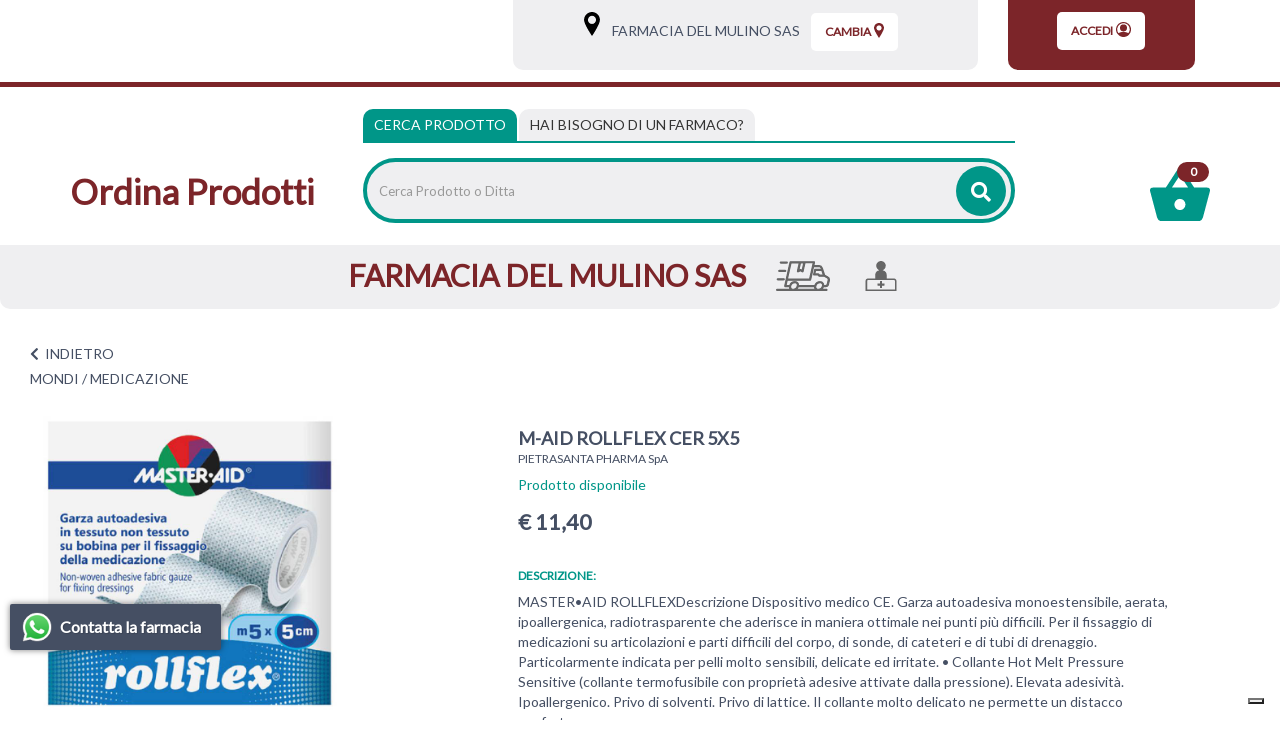

--- FILE ---
content_type: text/html;charset=UTF-8
request_url: https://farmaciadelmulino.apotecanatura.it/mondi/medicazione/m-aid-rollflex-cer-5x5.html?currentPage=6
body_size: 17017
content:


















































			



	
			
	
	
	
 



	
	
	
 







	
	
		
		

	
	




	
	 
	



	
	 
	



	
	
	



		
		



	










	

	
	








































<!DOCTYPE html>
<html class="html-class" lang="it">
<head>	
<meta http-equiv="X-UA-Compatible" content="IE=edge">
<meta name="viewport" content="width=device-width, initial-scale=1, maximum-scale=1, user-scalable=no">	
		
<script src="/res/libs/jquery/jquery-1.12.4/jquery-1.12.4.min.js"></script>
<script src="/res/libs/bootstrap/boostrap-3.4.1-pers/js/bootstrap.min.js"></script> 
		





<script src="/include/responsive/js/navigazioneCatalogo1.12.jsp"></script>


























			<script>
				function loadScript(src, callback)
				{
					var s,
							r,
							t;
					r = false;
					s = document.createElement('script');
					s.type = 'text/javascript';
					s.src = src;
					s.onload = s.onreadystatechange = function() {
						console.log( this.readyState ); //uncomment this line to see which ready states are called.
						if ( !r && (!this.readyState || this.readyState == 'complete') )
						{
							r = true;
							if(callback!=null)
								callback();
						}
					};
					t = document.getElementsByTagName('script')[0];
					t.parentNode.insertBefore(s, t);
				}
			</script>
            

			
				<script type="text/javascript">var _iub = _iub || {}; _iub.cons_instructions = _iub.cons_instructions || []; _iub.cons_instructions.push(["init", {api_key: "U7U5XUbnpA4LZeDuj8VMqsqUPR4Jxckf"}]);</script><script type="text/javascript" src=https://cdn.iubenda.com/cons/iubenda_cons.js async></script>
			


			
				
				<script>
					(function(w,d,s,l,i){w[l]=w[l]||[];w[l].push({'gtm.start':
							new Date().getTime(),event:'gtm.js'});var f=d.getElementsByTagName(s)[0],
						j=d.createElement(s),dl=l!='dataLayer'?'&l='+l:'';j.async=true;j.src=
						'https://www.googletagmanager.com/gtm.js?id='+i+dl;f.parentNode.insertBefore(j,f);
					})(window,document,'script','dataLayer','GTM-NSFRCBK9');
				</script>
				
			
		
		<script async id="__cn_generic_script__c6c4d4c3-17f4-43af-8b9f-25861b7bec13">!function(e){function t(){if(!e.querySelector("#__cn_client_script_c6c4d4c3-17f4-43af-8b9f-25861b7bec13")){var t=e.createElement("script");t.setAttribute("src", "https://cdn.connectif.cloud/eu2/client-script/c6c4d4c3-17f4-43af-8b9f-25861b7bec13"),e.body.appendChild(t)}}"complete"===e.readyState||"interactive"===e.readyState?t():e.addEventListener("DOMContentLoaded",t)}(document);</script>
		
		
			
			
				
			
		
	

<meta http-equiv="Content-Type" content="text/html; charset=UTF-8">


<title>M-AID ROLLFLEX CER 5X5 - Apoteca Natura - Ordina Prodotti</title>
<meta name="description" content="MASTER&bullet;AID ROLLFLEXDescrizione Dispositivo medico CE. Garza autoadesiva monoestensibile, aerata, ipoallergenica, radiotrasparente che aderisce" />
<meta name="keywords" content="" />
<meta name="robots" content="index, follow" />
<meta name="googlebot" content="index, follow" />

<!--  tag personali generali / inizio -->
<!-- Google tag (gtag.js) -->
<script async src="https://www.googletagmanager.com/gtag/js?id=AW-11003954211"></script>
<script>
  window.dataLayer = window.dataLayer || [];
  function gtag(){dataLayer.push(arguments);}
  gtag('js', new Date());

  gtag('config', 'AW-11003954211');
</script>

<!--  tag personali generali / fine -->






	
		<meta property="og:image:width" content="500" /> 
		<meta property="og:image:height" content="500" />
		<meta property="og:image" content="https://ordinaprodotti.apotecanatura.it/img_prodotto/500x500/m-aid-rollflex-cer-5x5_47900.jpg" />
	
		
		
		
		<link rel="canonical" href="https://ordinaprodotti.apotecanatura.it/m-aid-rollflex-cer-5x5.html" />
		
		
	






	<link rel="stylesheet" type="text/css" href="/css/avviso_carrello.css"/>


 


<script type="text/javascript">
	var msgAlertQta = 'Attenzione!\nHai già inserito la quantità massima di prodotti possibile nel carrello';
	var msgConfirmQta = 'Attenzione!\nIn magazzino sono disponibili solamente altri #qtaCheck# pezzi.\nVuoi acquistarli comunque?';
</script>
<script src="/include/responsive/js/funzioniCarrello1.21.jsp" type="text/javascript"></script> 



<script type="text/javascript" src="/include/responsive/js/jquerytools/jquery.tools.full.1.2.7.min.js"></script>
<script>Jq=$;</script>
<script>JQTOOLS = $;</script>




<link href="/custom/favicon.ico" rel="icon"/>






<!-- jquery ui custom. : core.js, widget.js, position.js, autocomplete.js, menu.js -->

<script src="/include/responsive/js/jquery-ui/1.11.4/jquery-ui.min.custom.autocomplete.js"></script>

<script type="text/javascript" src="/include/responsive/search/autocompletamento/js/autocompletamento.js?v=203.3"></script>
<link href="/css/autocompletamentoRicercaNome.css" rel="stylesheet" type="text/css" />


<script type="text/javascript">

if (typeof(Jq) == "undefined")
	Jq = $;
	
Jq(function() {
	
	var campo='nomeRicercaTop';
	
	recuperaInformazioni('/include/responsive/search/autocompletamento/interrogazioneAjax.jsp?campo=nomeRicercaTop','nomeRicercaTop1','{"RICERCA_PER_NOME": { "tipo" :"1", "nome_campo_ricerca" :"nomeRicercaTop1"}}');
	
	recuperaInformazioni('/include/responsive/search/autocompletamento/interrogazioneAjax.jsp?campo=nomeRicercaTop','nomeRicercaTop2','{"RICERCA_PER_NOME": { "tipo" :"1", "nome_campo_ricerca" :"nomeRicercaTop2"}}');
	
	
	});
</script>
 

<link rel="stylesheet" type="text/css" href="/css/autocompletamentoRicercaNome.css"/>

		
	<link rel="stylesheet" type="text/css" href="/res/libs/fontawesome/fontawesome-free-5.13.0-web/css/all.min.css">
	<link rel="stylesheet" type="text/css" href="//fonts.googleapis.com/css?family=Lato" >
		
		
	<link href="/res/libs/bootstrap/boostrap-3.4.1-pers/css/bootstrap.min.css" rel="stylesheet">
	<!--[if lt IE 9]>
		<script src="https://oss.maxcdn.com/html5shiv/3.7.2/html5shiv.min.js"></script>
		<script src="https://oss.maxcdn.com/respond/1.4.2/respond.min.js"></script>
	<![endif]-->
	





<script src="/modelli/apotecacc/res/js/top.js"></script>


		<link href="/res/libs/prettyphoto/prettyPhoto_compressed_3.1.6/css/prettyPhoto.css" rel="stylesheet">
		<link href="/res/libs/owl/OwlCarousel2-2.3.4/assets/owl.carousel.min.css" rel="stylesheet">
	


<link rel="stylesheet" type="text/css" href="/modelli/apotecacc/res/css/modello_apotecacc.css?v=203.3">

	

</head>

<body id="page-top"  >




	<noscript><iframe src="https://www.googletagmanager.com/ns.html?id=GTM-NSFRCBK9" height="0" width="0" style="display:none;visibility:hidden"></iframe></noscript>
	
























<link rel="stylesheet" type="text/css" href="/css/messaggio_push.css"/>

<script>
function chiudiMsgPush(){
	Jq('#overlay_msg_push').hide();
	Jq('#div_msg_push_avviso').fadeOut();
}
function mostraMsgPush(){
	Jq('#overlay_msg_push').show();
	Jq('#div_msg_push_avviso').show();
}
</script>





<div class="banner_articolo_carrello" id="div_carrello_avviso2">
	<div class="container-fluid">
		<div class="row">
			<div class="col-xs-12 text-center">
				<h3><img src="/modelli/apotecacc/res/img/carrello/completo.svg" alt="completo" width="20" height="20">&nbsp;hai aggiunto&nbsp;<span id="nome_prodotto"></span>&nbsp;nel carrello</h3>
			</div> 
			<div class="col-xs-12 text-center">
				<a href="javascript:void(0)" class="btn-scegli" onclick="chiudiAvvisoCarrello('div_carrello_avviso2')">Torna al sito</a>&nbsp;&nbsp;&nbsp;
				<a href="javascript:void(0)" class="btn-scegli" onclick="redirectToUrl('/carrello/carrello.jsp')">Visualizza il mio carrello</a>
			</div> 
		</div>
	</div>
</div>
<script class="connectif_cart" id="connectif_cart"></script>
<div id="overlay_carrello" class="overlay_carrello"></div>




<!-- pagina temporanea per test -->





<div id="wrapper">
	<div class="overlay"></div>
	
	<nav class="navbar navbar-inverse navbar-fixed-top" id="sidebar-wrapper" role="navigation">
		<ul class="nav sidebar-nav">
			<li class="titleMenu"><h3>Area Utente</h3></li>
						
				
				
					<li><a href="/cliente/login.jsp">Accedi</a></li>
				
				
				
			
			<li class="titleMenu"><h3>Menu Info</h3></li>
			<li><a href="/">Home</a></li>
			
			<li class="titleMenu"><h3>Categorie</h3></li>
			 
				
					
						<li>
							<a href="/mondi/capelli.html">CAPELLI</a>
						</li>
					
				
					
						<li>
							<a href="/mondi/medicazione.html">MEDICAZIONE</a>
						</li>
					
				
					
						<li>
							<a href="/mondi/alimentazione-e-intolleranze.html">ALIMENTAZIONE E INTOLLERANZE</a>
						</li>
					
				
					
						<li>
							<a href="/mondi/mamma-e-bambino.html">MAMMA E BAMBINO</a>
						</li>
					
				
					
						<li>
							<a href="/mondi/bocca-occhi-e-orecchie.html">BOCCA, OCCHI E ORECCHIE</a>
						</li>
					
				
					
						<li>
							<a href="/mondi/cuore-e-metabolismo.html">CUORE E METABOLISMO</a>
						</li>
					
				
					
						<li>
							<a href="/mondi/sonno-e-serenita.html">SONNO E SERENITÀ</a>
						</li>
					
				
					
						<li>
							<a href="/mondi/dolore-e-articolazioni.html">MUSCOLI E ARTICOLAZIONI</a>
						</li>
					
				
					
						<li>
							<a href="/mondi/energia-e-vitalita.html">ENERGIA E VITALITÀ</a>
						</li>
					
				
					
						<li>
							<a href="/mondi/vie-respiratorie-e-sistema-immunitario.html">VIE RESPIRATORIE E SISTEMA IMMUNITARIO</a>
						</li>
					
				
					
						<li>
							<a href="/mondi/stomaco-e-intestino.html">STOMACO E INTESTINO</a>
						</li>
					
				
					
						<li>
							<a href="/mondi/salute-intima.html">SALUTE INTIMA</a>
						</li>
					
				
					
						<li>
							<a href="/mondi/pelle.html">PELLE</a>
						</li>
					
				
					
						<li>
							<a href="/mondi/veterinaria.html">VETERINARIA</a>
						</li>
					
				
			
		</ul>
	</nav>
</div>







	<header class="top">
		<div class="container-fluid">
		<div class="row">
			<div class="col-xs-2 visible-xs visible-sm">
				<div class="burger_container visible-xs visible-sm">
					<button type="button" class="hamburger is-closed" onclick="Jq('#wrapper').toggleClass('toggled');">
						<span class="hamb-top"></span><span class="hamb-middle"></span><span class="hamb-bottom"></span>
					</button>
				</div>
			</div>
			<div class="col-xs-8 visible-xs visible-sm">
				<div class="txt_top text-center">
					<h1><a href="/"><strong>Ordina Prodotti</strong></a></h1>
				</div>
			</div>
			<div class="col-xs-2 visible-xs visible-sm">
				<div class="carrello_icon"> 
					
						<a  href="/carrello/carrello.jsp" >
							<div class="carrello_refresh">
								

 

  <img src="/modelli/apotecacc/res/img/carrello/carrello2.svg" alt="carrello"><span class="badge">0</span>


							</div>	
						</a>
					
				</div>
			</div>
				<div class="container-fluid">
					<div class="row">
						<div class="hidden-xs hidden-sm col-md-3 col-lg-5">
							<nav class="navbar" id="menuTopbar" role="navigation"> 
								
							</nav>
						</div>
						<div class="col-md-9 col-lg-7 hidden-xs hidden-sm">
							
							
								
								 
								
								
								
										





















<link rel="stylesheet" type="text/css" href="/modelli/apotecacc/res/css/customcss.css">




<div class="banner_scelta_ritiro">
	<div class="container-fluid">
		<div class="row">
			
				<div class="col-xs-12 col-md-8 text-center">
				<div class="bgGrey">
							<span class="hidden-xs">
								<svg xmlns="http://www.w3.org/2000/svg" width="16" height="24" viewBox="0 0 16 24.2"><path d="M8 0C3.6 0 0 3.6 0 8c0 1.8 1.1 4.7 3.5 8.9 1.7 3 3.3 5.4 3.3 5.5L8 24.2l1.2-1.8c0.1-0.1 1.7-2.6 3.3-5.5C14.9 12.7 16 9.8 16 8 16 3.6 12.4 0 8 0zM8 12.1c-2.3 0-4.1-1.9-4.1-4.1S5.7 3.8 8 3.8s4.1 1.9 4.1 4.1S10.3 12.1 8 12.1z"/></svg>
								<a class="btn-vedi-farmacia" href="/modelli/apotecacc/puntivendita/puntivendita-scheda.jsp?idPuntoVendita=217">&nbsp;&nbsp;&nbsp;FARMACIA DEL MULINO SAS</a>
								<a class="btn-vedi-farmacia btn-vedi-farmacia-2" href="/modelli/apotecacc/puntivendita/puntivendita-scheda.jsp?idPuntoVendita=217">&nbsp;&nbsp;Info&nbsp;></a>
							</span>
					
						<cart:isPuntoRitiroScelto>
							
								<div class="boxNomePdv visible-xs-inline-block">
									<div class="container-fluid">
										<ul class="iconeServiziHome clearfix">
											<li>
												<a class="btn-vedi-farmacia" href="/modelli/apotecacc/puntivendita/puntivendita-scheda.jsp?idPuntoVendita=217">
													FARMACIA DEL MULINO SAS
												</a>
											</li>
											
											
												<li>
													<svg id="Livello_1" data-name="Livello 1" xmlns="http://www.w3.org/2000/svg" viewBox="0 0 141.96 80.24">
														<g id="Livello_1-2" data-name="Livello 1">
															<path d="M135.55,42.16l-7.52-4.05-6.65-19.96c-1.3-3.76-4.63-6.07-8.97-6.07h-13.01l1.88-8.24c0-.43,0-.87-.29-1.3-.29-.29-.72-.58-1.16-.58h-61.46c-.72,0-1.3.43-1.45,1.16l-10.27,46.56-3.76,17.06c0,.43,0,.87.29,1.3.29.29.72.58,1.16.58h10.99c-.14,2.6.58,4.92,2.02,6.8,0,.14.29.29.43.43H2.95c-.87,0-1.45.72-1.45,1.45s.72,1.45,1.45,1.45h129.71c.87,0,1.45-.72,1.45-1.45s-.72-1.45-1.45-1.45h-13.01c2.46-1.88,4.34-4.34,5.21-7.23h5.64c3.47,0,6.8-2.75,7.52-6.07l2.17-9.69c1.01-4.48-.72-8.53-4.34-10.56h0l-.29-.14ZM124.7,37.68h-10.27l-2.17-2.6c-.29-.29-.72-.58-1.16-.58h-9.11l2.17-9.54h16.2l4.19,12.73h.14ZM73.08,4.85l-4.48,20.39-3.33-2.17c-.43-.29-1.01-.29-1.45,0l-3.9,1.88,4.48-19.96h8.82l-.14-.14ZM39.53,4.85h21.69l-4.92,22.41c0,.58,0,1.16.58,1.45.29.14.58.29.87.29s.43,0,.72-.14l5.93-2.89,4.48,2.89c.43.29.87.29,1.45,0,.43-.14.72-.58.87-1.01l5.06-23.14h21.69l-9.69,43.53H29.99L39.68,4.71l-.14.14ZM39.68,73.39c-1.3-1.59-1.74-3.76-1.16-6.07,1.16-4.92,6.07-9.11,10.99-9.11s4.05.87,5.35,2.31c1.3,1.59,1.74,3.76,1.16,6.07-1.16,4.92-6.07,9.11-10.99,9.11s-4.05-.87-5.35-2.31ZM58.62,68.48h42.66c-.14,2.6.58,4.92,2.02,6.8,0,.14.29.29.43.43h-50.32c2.46-1.88,4.34-4.34,5.21-7.23h0ZM122.1,66.6c-1.16,4.92-6.07,9.11-10.99,9.11s-4.05-.87-5.35-2.31c-1.3-1.59-1.74-3.76-1.16-6.07,1.16-4.92,6.07-9.11,10.99-9.11s4.05.87,5.35,2.31c1.3,1.59,1.74,3.76,1.16,6.07ZM137,51.99l-2.17,9.69c-.43,2.02-2.6,3.76-4.48,3.76h-5.06c.14-2.6-.58-4.92-2.02-6.8-1.74-2.31-4.48-3.47-7.66-3.47-5.93,0-11.71,4.48-13.59,10.27h-42.66c.14-2.6-.58-4.92-2.02-6.8-1.74-2.31-4.48-3.47-7.66-3.47-5.93,0-11.71,4.48-13.59,10.27h-9.69l3.04-14.03h60.16c.72,0,1.3-.43,1.45-1.16l7.81-35.28h13.74c3.04,0,5.21,1.45,6.07,4.05l1.01,2.89h-16.49c-.72,0-1.3.43-1.45,1.16l-2.75,12.58c0,.43,0,.87.29,1.3.29.29.72.58,1.16.58h10.27l2.17,2.6c.29.29.72.58,1.16.58h12.58l7.66,4.19c2.6,1.3,3.62,4.05,2.89,7.23h0l-.14-.14ZM11.19,4.13c0-.87.72-1.45,1.45-1.45h15.76c.87,0,1.45.72,1.45,1.45s-.72,1.45-1.45,1.45h-15.76c-.87,0-1.45-.72-1.45-1.45ZM3.24,48.95c0-.87.72-1.45,1.45-1.45h15.76c.87,0,1.45.72,1.45,1.45s-.72,1.45-1.45,1.45H4.68c-.87,0-1.45-.72-1.45-1.45ZM7.14,26.54c0-.87.72-1.45,1.45-1.45h15.76c.87,0,1.45.72,1.45,1.45s-.72,1.45-1.45,1.45h-15.76c-.87,0-1.45-.72-1.45-1.45Z" stroke="#666" stroke-miterlimit="10" stroke-width="3"/>
														</g>
													</svg>
												</li>
											
											
												<li>
													<svg xmlns="http://www.w3.org/2000/svg" width="42" height="41" viewBox="0 0 42 40.8">
														<path fill-rule="evenodd" clip-rule="evenodd" d="M38.8 23.8h-10V19c0-3.3-2.4-6-5.6-6.4 2.5-0.9 4.2-3.3 4.2-6.1C27.5 2.9 24.6 0 21 0s-6.5 2.9-6.5 6.5c0 2.8 1.8 5.2 4.2 6.1 -3.2 0.4-5.6 3.1-5.6 6.4v4.8h-10C1.4 23.8 0 25.3 0 27v13.8h42V27C42 25.3 40.6 23.8 38.8 23.8zM39.8 38.6H2.2V27c0-0.5 0.4-1 1-1h35.7c0.5 0 1 0.4 1 1V38.6z"/><path d="M22 27.3H20c-0.2 0-0.4 0.2-0.4 0.4v2.9h-2.9c-0.2 0-0.4 0.2-0.4 0.4v2.1c0 0.2 0.2 0.4 0.4 0.4h2.9v2.9c0 0.2 0.2 0.4 0.4 0.4H22c0.2 0 0.4-0.2 0.4-0.4v-2.9h2.9c0.2 0 0.4-0.2 0.4-0.4v-2.1c0-0.2-0.2-0.4-0.4-0.4h-2.9v-2.9C22.4 27.4 22.2 27.3 22 27.3L22 27.3z"/>
													</svg>
												</li>
											
											
										</ul>
									</div>
								</div>
							
						</cart:isPuntoRitiroScelto>
					
					<a class="btn-scegli" onClick="location.href='/modelli/apotecacc/puntivendita/puntivendita-elenco.jsp?cambio=true'">
						Cambia<svg xmlns="http://www.w3.org/2000/svg" width="10" height="15" viewBox="0 0 10 15.1"><path fill="currentColor" d="M5 0C2.2 0 0 2.2 0 5c0 1.1 0.7 2.9 2.2 5.5 1 1.8 2 3.4 2.1 3.5L5 15.1 5.7 14c0-0.1 1.1-1.6 2.1-3.5C9.3 7.9 10 6.1 10 5 10 2.2 7.8 0 5 0zM5 7.6C3.6 7.6 2.4 6.4 2.4 5S3.6 2.4 5 2.4 7.6 3.5 7.6 5 6.4 7.6 5 7.6z"/></svg>
					</a>
				</div>
				
			</div>
				
					<div class="col-xs-4 hidden-sm hidden-xs text-center">
						<div class="bgRed">
							<a class="btn-scegli" href="/cliente/login.jsp">
								Accedi<svg xmlns="http://www.w3.org/2000/svg" width="15" height="15" viewBox="0 0 15 15"><circle fill="currentColor" cx="7.5" cy="5.9" r="3.5"/><path fill="currentColor" d="M13.4 12.1c2.6-3.2 2.1-8-1.2-10.5s-8-2.1-10.5 1.2C0.6 4.1 0 5.8 0 7.5s0.6 3.3 1.7 4.7l0 0c2.6 3.2 7.3 3.8 10.6 1.2C12.6 12.9 13 12.6 13.4 12.1L13.4 12.1zM7.5 1.2c3.5 0 6.2 2.8 6.2 6.2 0 1.3-0.5 2.7-1.3 3.7 -1.6-0.8-3.2-1.2-5-1.3 -1.7 0.1-3.5 0.5-5 1.3C0.4 8.5 1 4.5 3.7 2.5 4.8 1.7 6.2 1.2 7.5 1.2z"/></svg>
							</a>
						</div>
					</div>
				
			
		</div>
	</div>
</div>
<div class="clearfix"></div>



								
							 
							
						</div>
					</div>
				</div>
					
			</div>
		</div>
	</header>
	<div class="container-fluid visible-xs visible-sm">
		<div class="row">		
			<div class="col-xs-12 ">
				





















<link rel="stylesheet" type="text/css" href="/modelli/apotecacc/res/css/customcss.css">




<div class="banner_scelta_ritiro">
	<div class="container-fluid">
		<div class="row">
			
				<div class="col-xs-12 col-md-8 text-center">
				<div class="bgGrey">
							<span class="hidden-xs">
								<svg xmlns="http://www.w3.org/2000/svg" width="16" height="24" viewBox="0 0 16 24.2"><path d="M8 0C3.6 0 0 3.6 0 8c0 1.8 1.1 4.7 3.5 8.9 1.7 3 3.3 5.4 3.3 5.5L8 24.2l1.2-1.8c0.1-0.1 1.7-2.6 3.3-5.5C14.9 12.7 16 9.8 16 8 16 3.6 12.4 0 8 0zM8 12.1c-2.3 0-4.1-1.9-4.1-4.1S5.7 3.8 8 3.8s4.1 1.9 4.1 4.1S10.3 12.1 8 12.1z"/></svg>
								<a class="btn-vedi-farmacia" href="/modelli/apotecacc/puntivendita/puntivendita-scheda.jsp?idPuntoVendita=217">&nbsp;&nbsp;&nbsp;FARMACIA DEL MULINO SAS</a>
								<a class="btn-vedi-farmacia btn-vedi-farmacia-2" href="/modelli/apotecacc/puntivendita/puntivendita-scheda.jsp?idPuntoVendita=217">&nbsp;&nbsp;Info&nbsp;></a>
							</span>
					
						<cart:isPuntoRitiroScelto>
							
								<div class="boxNomePdv visible-xs-inline-block">
									<div class="container-fluid">
										<ul class="iconeServiziHome clearfix">
											<li>
												<a class="btn-vedi-farmacia" href="/modelli/apotecacc/puntivendita/puntivendita-scheda.jsp?idPuntoVendita=217">
													FARMACIA DEL MULINO SAS
												</a>
											</li>
											
											
												<li>
													<svg id="Livello_1" data-name="Livello 1" xmlns="http://www.w3.org/2000/svg" viewBox="0 0 141.96 80.24">
														<g id="Livello_1-2" data-name="Livello 1">
															<path d="M135.55,42.16l-7.52-4.05-6.65-19.96c-1.3-3.76-4.63-6.07-8.97-6.07h-13.01l1.88-8.24c0-.43,0-.87-.29-1.3-.29-.29-.72-.58-1.16-.58h-61.46c-.72,0-1.3.43-1.45,1.16l-10.27,46.56-3.76,17.06c0,.43,0,.87.29,1.3.29.29.72.58,1.16.58h10.99c-.14,2.6.58,4.92,2.02,6.8,0,.14.29.29.43.43H2.95c-.87,0-1.45.72-1.45,1.45s.72,1.45,1.45,1.45h129.71c.87,0,1.45-.72,1.45-1.45s-.72-1.45-1.45-1.45h-13.01c2.46-1.88,4.34-4.34,5.21-7.23h5.64c3.47,0,6.8-2.75,7.52-6.07l2.17-9.69c1.01-4.48-.72-8.53-4.34-10.56h0l-.29-.14ZM124.7,37.68h-10.27l-2.17-2.6c-.29-.29-.72-.58-1.16-.58h-9.11l2.17-9.54h16.2l4.19,12.73h.14ZM73.08,4.85l-4.48,20.39-3.33-2.17c-.43-.29-1.01-.29-1.45,0l-3.9,1.88,4.48-19.96h8.82l-.14-.14ZM39.53,4.85h21.69l-4.92,22.41c0,.58,0,1.16.58,1.45.29.14.58.29.87.29s.43,0,.72-.14l5.93-2.89,4.48,2.89c.43.29.87.29,1.45,0,.43-.14.72-.58.87-1.01l5.06-23.14h21.69l-9.69,43.53H29.99L39.68,4.71l-.14.14ZM39.68,73.39c-1.3-1.59-1.74-3.76-1.16-6.07,1.16-4.92,6.07-9.11,10.99-9.11s4.05.87,5.35,2.31c1.3,1.59,1.74,3.76,1.16,6.07-1.16,4.92-6.07,9.11-10.99,9.11s-4.05-.87-5.35-2.31ZM58.62,68.48h42.66c-.14,2.6.58,4.92,2.02,6.8,0,.14.29.29.43.43h-50.32c2.46-1.88,4.34-4.34,5.21-7.23h0ZM122.1,66.6c-1.16,4.92-6.07,9.11-10.99,9.11s-4.05-.87-5.35-2.31c-1.3-1.59-1.74-3.76-1.16-6.07,1.16-4.92,6.07-9.11,10.99-9.11s4.05.87,5.35,2.31c1.3,1.59,1.74,3.76,1.16,6.07ZM137,51.99l-2.17,9.69c-.43,2.02-2.6,3.76-4.48,3.76h-5.06c.14-2.6-.58-4.92-2.02-6.8-1.74-2.31-4.48-3.47-7.66-3.47-5.93,0-11.71,4.48-13.59,10.27h-42.66c.14-2.6-.58-4.92-2.02-6.8-1.74-2.31-4.48-3.47-7.66-3.47-5.93,0-11.71,4.48-13.59,10.27h-9.69l3.04-14.03h60.16c.72,0,1.3-.43,1.45-1.16l7.81-35.28h13.74c3.04,0,5.21,1.45,6.07,4.05l1.01,2.89h-16.49c-.72,0-1.3.43-1.45,1.16l-2.75,12.58c0,.43,0,.87.29,1.3.29.29.72.58,1.16.58h10.27l2.17,2.6c.29.29.72.58,1.16.58h12.58l7.66,4.19c2.6,1.3,3.62,4.05,2.89,7.23h0l-.14-.14ZM11.19,4.13c0-.87.72-1.45,1.45-1.45h15.76c.87,0,1.45.72,1.45,1.45s-.72,1.45-1.45,1.45h-15.76c-.87,0-1.45-.72-1.45-1.45ZM3.24,48.95c0-.87.72-1.45,1.45-1.45h15.76c.87,0,1.45.72,1.45,1.45s-.72,1.45-1.45,1.45H4.68c-.87,0-1.45-.72-1.45-1.45ZM7.14,26.54c0-.87.72-1.45,1.45-1.45h15.76c.87,0,1.45.72,1.45,1.45s-.72,1.45-1.45,1.45h-15.76c-.87,0-1.45-.72-1.45-1.45Z" stroke="#666" stroke-miterlimit="10" stroke-width="3"/>
														</g>
													</svg>
												</li>
											
											
												<li>
													<svg xmlns="http://www.w3.org/2000/svg" width="42" height="41" viewBox="0 0 42 40.8">
														<path fill-rule="evenodd" clip-rule="evenodd" d="M38.8 23.8h-10V19c0-3.3-2.4-6-5.6-6.4 2.5-0.9 4.2-3.3 4.2-6.1C27.5 2.9 24.6 0 21 0s-6.5 2.9-6.5 6.5c0 2.8 1.8 5.2 4.2 6.1 -3.2 0.4-5.6 3.1-5.6 6.4v4.8h-10C1.4 23.8 0 25.3 0 27v13.8h42V27C42 25.3 40.6 23.8 38.8 23.8zM39.8 38.6H2.2V27c0-0.5 0.4-1 1-1h35.7c0.5 0 1 0.4 1 1V38.6z"/><path d="M22 27.3H20c-0.2 0-0.4 0.2-0.4 0.4v2.9h-2.9c-0.2 0-0.4 0.2-0.4 0.4v2.1c0 0.2 0.2 0.4 0.4 0.4h2.9v2.9c0 0.2 0.2 0.4 0.4 0.4H22c0.2 0 0.4-0.2 0.4-0.4v-2.9h2.9c0.2 0 0.4-0.2 0.4-0.4v-2.1c0-0.2-0.2-0.4-0.4-0.4h-2.9v-2.9C22.4 27.4 22.2 27.3 22 27.3L22 27.3z"/>
													</svg>
												</li>
											
											
										</ul>
									</div>
								</div>
							
						</cart:isPuntoRitiroScelto>
					
					<a class="btn-scegli" onClick="location.href='/modelli/apotecacc/puntivendita/puntivendita-elenco.jsp?cambio=true'">
						Cambia<svg xmlns="http://www.w3.org/2000/svg" width="10" height="15" viewBox="0 0 10 15.1"><path fill="currentColor" d="M5 0C2.2 0 0 2.2 0 5c0 1.1 0.7 2.9 2.2 5.5 1 1.8 2 3.4 2.1 3.5L5 15.1 5.7 14c0-0.1 1.1-1.6 2.1-3.5C9.3 7.9 10 6.1 10 5 10 2.2 7.8 0 5 0zM5 7.6C3.6 7.6 2.4 6.4 2.4 5S3.6 2.4 5 2.4 7.6 3.5 7.6 5 6.4 7.6 5 7.6z"/></svg>
					</a>
				</div>
				
			</div>
				
					<div class="col-xs-4 hidden-sm hidden-xs text-center">
						<div class="bgRed">
							<a class="btn-scegli" href="/cliente/login.jsp">
								Accedi<svg xmlns="http://www.w3.org/2000/svg" width="15" height="15" viewBox="0 0 15 15"><circle fill="currentColor" cx="7.5" cy="5.9" r="3.5"/><path fill="currentColor" d="M13.4 12.1c2.6-3.2 2.1-8-1.2-10.5s-8-2.1-10.5 1.2C0.6 4.1 0 5.8 0 7.5s0.6 3.3 1.7 4.7l0 0c2.6 3.2 7.3 3.8 10.6 1.2C12.6 12.9 13 12.6 13.4 12.1L13.4 12.1zM7.5 1.2c3.5 0 6.2 2.8 6.2 6.2 0 1.3-0.5 2.7-1.3 3.7 -1.6-0.8-3.2-1.2-5-1.3 -1.7 0.1-3.5 0.5-5 1.3C0.4 8.5 1 4.5 3.7 2.5 4.8 1.7 6.2 1.2 7.5 1.2z"/></svg>
							</a>
						</div>
					</div>
				
			
		</div>
	</div>
</div>
<div class="clearfix"></div>



			</div>
		</div>
	</div>


<!-- RICERCA + NRE -->
<div class="box_ricerca_top">
	<div class="container-fluid ricerca_top">
		<div class="boxRicercaNRE">
			<div class="row">
				<div class="hidden-xs hidden-sm col-sm-3">
					<h1><a href="/"><strong>Ordina Prodotti</strong></a></h1>
				</div>
				<div class="col-md-8 col-lg-7">
					<div>
						<ul class="nav nav-tabs" role="tablist">
							<li role="presentation" class="active">
								<a href="#prodotto" aria-controls="prodotto" role="tab" data-toggle="tab">Cerca Prodotto</a>
							</li>
							<li role="presentation">
								<a href="#farmaco" aria-controls="farmaco" role="tab" data-toggle="tab"><span class="visible-xs">Cerca farmaco</span><span class="hidden-xs">Hai bisogno di un farmaco?</span></a>
							</li>
						</ul>
						<div class="tab-content">
							<div role="tabpanel" class="tab-pane active" id="prodotto">
								<div class="barra_ricerca">
									
									<form id="formRicercaCatalgoTop" role="search" action="/RicercaProdotto.do?#redirectResult" accept-charset="ISO-8859-1">
										<div class="input-group" style="display:table;width:100%;">
											<input type="text" class="form-control ui-autocomplete-input" id="nomeRicercaTop1" name="ricercaGenerica" placeholder="Cerca Prodotto o Ditta" value="" autocomplete="off">
											<div class="input-group-btn">
												<button class="btn btn-col1" onClick="document.getElementById('formRicercaCatalgoTop').submit();">
													<i class="fas fa-search"></i>
												</button>
											</div>
										</div>
									</form>
								</div>
							</div>
							<div role="tabpanel" class="tab-pane" id="farmaco">
								<div class="row">
									<div class="col-md-5">
										<div class="barra_ricerca">
											<form id="formRicercaCatalgoTop2" role="search" action="/RicercaProdotto.do?#redirectResult" accept-charset="ISO-8859-1">
												<div class="input-group" style="display:table;">
													<input type="text" class="form-control ui-autocomplete-input" id="nomeRicercaTop2" name="ricercaGenerica" placeholder="Cerca farmaco" value="" autocomplete="off">
													<div class="input-group-btn">
														<button class="btn btn-col1" onClick="document.getElementById('formRicercaCatalgoTop').submit();">
															<i class="fas fa-search"></i>
														</button>
													</div>
												</div>
											</form>
										</div>
									</div>
									<div class="col-md-5">
										<div class="barra_ricerca_nre">
											<form id="formNre" role="search" action="/ManageNre.do" accept-charset="ISO-8859-1">
												<input type="hidden" name="output" value="redirect"/>
												<input type="hidden" name="mode" value="4"/>
												<input type="hidden" name="errorUrl" value="/home.jsp?erroreNre=true"/>
												<input type="hidden" name="returnUrl" value="/carrello/carrello.jsp"/>
												<div class="input-group" style="display:table;">
													<input type="text" class="form-control" id="nreTop1" name="nre" placeholder="Inserire Numero Ricetta Elettronica" value="" autocomplete="off">
													<div class="input-group-btn">
														<button class="btn " onclick="return inviaFormNre()">
															<i class="fas fa-angle-right"></i>
														</button>
													</div>
												</div>
											</form>
										</div>
									</div>
								</div>
							</div>
						</div>
					</div>
				</div>
				<div class="col-md-1 col-lg-2 hidden-xs hidden-sm ">
					<div class="carrello_icon">
						
							<a  href="/carrello/carrello.jsp" >
								<div class="carrello_refresh">
									

 

  <img src="/modelli/apotecacc/res/img/carrello/carrello2.svg" alt="carrello"><span class="badge">0</span>


								</div>
							</a>
						
					</div>
				</div>
			</div>
		</div>
	</div>
</div>



	
		<div class="cn_page_tag" style="display:none">6201</div>
		
			<div class="boxNomePdv hidden-xs">
				<div class="container-fluid">
					<ul class="iconeServiziHome clearfix">
						<li>
							FARMACIA DEL MULINO SAS
						</li>
						
						
							<li>
								<svg id="Livello_1" data-name="Livello 1" xmlns="http://www.w3.org/2000/svg" viewBox="0 0 141.96 80.24">
									<g id="Livello_1-2" data-name="Livello 1">
										<path d="M135.55,42.16l-7.52-4.05-6.65-19.96c-1.3-3.76-4.63-6.07-8.97-6.07h-13.01l1.88-8.24c0-.43,0-.87-.29-1.3-.29-.29-.72-.58-1.16-.58h-61.46c-.72,0-1.3.43-1.45,1.16l-10.27,46.56-3.76,17.06c0,.43,0,.87.29,1.3.29.29.72.58,1.16.58h10.99c-.14,2.6.58,4.92,2.02,6.8,0,.14.29.29.43.43H2.95c-.87,0-1.45.72-1.45,1.45s.72,1.45,1.45,1.45h129.71c.87,0,1.45-.72,1.45-1.45s-.72-1.45-1.45-1.45h-13.01c2.46-1.88,4.34-4.34,5.21-7.23h5.64c3.47,0,6.8-2.75,7.52-6.07l2.17-9.69c1.01-4.48-.72-8.53-4.34-10.56h0l-.29-.14ZM124.7,37.68h-10.27l-2.17-2.6c-.29-.29-.72-.58-1.16-.58h-9.11l2.17-9.54h16.2l4.19,12.73h.14ZM73.08,4.85l-4.48,20.39-3.33-2.17c-.43-.29-1.01-.29-1.45,0l-3.9,1.88,4.48-19.96h8.82l-.14-.14ZM39.53,4.85h21.69l-4.92,22.41c0,.58,0,1.16.58,1.45.29.14.58.29.87.29s.43,0,.72-.14l5.93-2.89,4.48,2.89c.43.29.87.29,1.45,0,.43-.14.72-.58.87-1.01l5.06-23.14h21.69l-9.69,43.53H29.99L39.68,4.71l-.14.14ZM39.68,73.39c-1.3-1.59-1.74-3.76-1.16-6.07,1.16-4.92,6.07-9.11,10.99-9.11s4.05.87,5.35,2.31c1.3,1.59,1.74,3.76,1.16,6.07-1.16,4.92-6.07,9.11-10.99,9.11s-4.05-.87-5.35-2.31ZM58.62,68.48h42.66c-.14,2.6.58,4.92,2.02,6.8,0,.14.29.29.43.43h-50.32c2.46-1.88,4.34-4.34,5.21-7.23h0ZM122.1,66.6c-1.16,4.92-6.07,9.11-10.99,9.11s-4.05-.87-5.35-2.31c-1.3-1.59-1.74-3.76-1.16-6.07,1.16-4.92,6.07-9.11,10.99-9.11s4.05.87,5.35,2.31c1.3,1.59,1.74,3.76,1.16,6.07ZM137,51.99l-2.17,9.69c-.43,2.02-2.6,3.76-4.48,3.76h-5.06c.14-2.6-.58-4.92-2.02-6.8-1.74-2.31-4.48-3.47-7.66-3.47-5.93,0-11.71,4.48-13.59,10.27h-42.66c.14-2.6-.58-4.92-2.02-6.8-1.74-2.31-4.48-3.47-7.66-3.47-5.93,0-11.71,4.48-13.59,10.27h-9.69l3.04-14.03h60.16c.72,0,1.3-.43,1.45-1.16l7.81-35.28h13.74c3.04,0,5.21,1.45,6.07,4.05l1.01,2.89h-16.49c-.72,0-1.3.43-1.45,1.16l-2.75,12.58c0,.43,0,.87.29,1.3.29.29.72.58,1.16.58h10.27l2.17,2.6c.29.29.72.58,1.16.58h12.58l7.66,4.19c2.6,1.3,3.62,4.05,2.89,7.23h0l-.14-.14ZM11.19,4.13c0-.87.72-1.45,1.45-1.45h15.76c.87,0,1.45.72,1.45,1.45s-.72,1.45-1.45,1.45h-15.76c-.87,0-1.45-.72-1.45-1.45ZM3.24,48.95c0-.87.72-1.45,1.45-1.45h15.76c.87,0,1.45.72,1.45,1.45s-.72,1.45-1.45,1.45H4.68c-.87,0-1.45-.72-1.45-1.45ZM7.14,26.54c0-.87.72-1.45,1.45-1.45h15.76c.87,0,1.45.72,1.45,1.45s-.72,1.45-1.45,1.45h-15.76c-.87,0-1.45-.72-1.45-1.45Z" stroke="#666" stroke-miterlimit="10" stroke-width="3"/>
									</g>
								</svg>
							</li>
						
						
							<li>
								<svg xmlns="http://www.w3.org/2000/svg" width="42" height="41" viewBox="0 0 42 40.8">
									<path fill-rule="evenodd" clip-rule="evenodd" d="M38.8 23.8h-10V19c0-3.3-2.4-6-5.6-6.4 2.5-0.9 4.2-3.3 4.2-6.1C27.5 2.9 24.6 0 21 0s-6.5 2.9-6.5 6.5c0 2.8 1.8 5.2 4.2 6.1 -3.2 0.4-5.6 3.1-5.6 6.4v4.8h-10C1.4 23.8 0 25.3 0 27v13.8h42V27C42 25.3 40.6 23.8 38.8 23.8zM39.8 38.6H2.2V27c0-0.5 0.4-1 1-1h35.7c0.5 0 1 0.4 1 1V38.6z"/><path d="M22 27.3H20c-0.2 0-0.4 0.2-0.4 0.4v2.9h-2.9c-0.2 0-0.4 0.2-0.4 0.4v2.1c0 0.2 0.2 0.4 0.4 0.4h2.9v2.9c0 0.2 0.2 0.4 0.4 0.4H22c0.2 0 0.4-0.2 0.4-0.4v-2.9h2.9c0.2 0 0.4-0.2 0.4-0.4v-2.1c0-0.2-0.2-0.4-0.4-0.4h-2.9v-2.9C22.4 27.4 22.2 27.3 22 27.3L22 27.3z"/>
								</svg>
							</li>
						
						
					</ul>
				</div>
			</div>
		
	


<div class="modal" id="sceltanre" role="dialog">
	<div class="modal-dialog modal-sm" role="document">
		<div class="modal-content">
			<div class="modal-body text-center">
				<div class="content_modal">
					Prima di procedere con il tuo ordine<br><br>
					<a href="/modelli/apotecacc/puntivendita/puntivendita-elenco.jsp" class="btn btn-color">seleziona la farmacia</a><br><br>
					per inviare il Numero Ricetta Elettronica.
				</div>
				<button type="button" class="btn_close_txt" href="javascript:void(0)" onclick="redirectToUrl('/modelli/apotecacc/catalogo/home.jsp')">
					<span aria-hidden="true">Ok, ho capito</span></button>
			</div>
		</div>
	</div>
</div>

<div class="modal modalNoValid" id="nonloggatore" role="dialog">
	<div class="modal-dialog modal-sm" role="document">
		<div class="modal-content">
			<div class="modal-body text-center">
				<div class="content_modal">
					Inserisci un Numero di Ricetta Elettronica (NRE) valido per poter procedere
				</div>
				<button type="button" class="btn btn-color" href="javascript:void(0)" onclick="document.getElementById('nonloggatore').classList.remove('show')">
					<span aria-hidden="true">Ok, ho capito</span>
				</button>
			</div>
		</div>
	</div>
</div>

<div class="modal" id="infonre" role="dialog">
	<div class="modal-dialog modal-sm" role="document">
		<div class="modal-content">
			<div class="modal-body text-center">
				<div class="pre_content_modal">
					<strong>Dove trovare il codice NRE</strong>
				</div>
				<div class="content_modal">
					Inserisci nello spazio apposito il codice di 15 cifre (senza asterischi) ricevuto dal medico o che trovi sul promemoria della ricetta in alto sulla destra<br>
					<br>
					<img alt="Guida utilizzo ricetta elettronica" src="/include/responsive/immagini/rne/ricettanre.png" class="img-responsive">
				</div>
				<button type="button" class="btn btn-color" href="javascript:void(0)" onclick="document.getElementById('infonre').classList.remove('show')">
					<span aria-hidden="true">Ok, ho capito</span>
				</button>
			</div>
		</div>
	</div>
</div>





		
			<script>dataLayer.push({"ecommerce":{"items":[{"item_id":47900,"price":"11.40","index":0,"item_name":"M-AID ROLLFLEX CER 5X5","currency":"EUR","item_brand":"PIETRASANTA PHARMA SpA","item_category":"MONDI/MEDICAZIONE/MEDICAZIONE/ROCCHETTI"}]},"event":"view_item"});dataLayer.push({ event : 'productDetailImpression','ecommerce': {'currencyCode': 'EUR', 'detail': {'actionField':{'list':''},'products':[{'name': 'M-AID ROLLFLEX CER 5X5','id': '47900','price': '11.40', 'brand': 'PIETRASANTA PHARMA SpA','category': 'MONDI/MEDICAZIONE/MEDICAZIONE/ROCCHETTI' }] }}})</script>
		

		


		<!-- <div class="container-fluid tab_categorie tab_categorie_scheda"> -->
		<!-- 	<div class="row"> -->
		<!-- 		<div class="col-xs-12 txt_tab_categorie"> -->
		
		<!-- 		</div> -->

		<!-- 		<div class="col-xs-12 txt_tab_categorie"> -->
		
		<!-- 		</div> -->
		<!-- 	</div> -->
		<!-- </div> -->


		<div class="container-fluid box_scheda_interna">
		<div class="row">
			<div class="col-xs-12 box_scheda_prodotto txt_tab_categorie">
				<a class="back"><i class="fas fa-chevron-left"></i>&nbsp;&nbsp;<span class="text-uppercase">indietro</span></a>
			</div>

			<div class="col-xs-12 box_scheda_prodotto txt_tab_categorie">
				

<div class="box-bredcrumbs">
	
		
			
				
					<a href="/mondi.html">MONDI</a> /
				
			
				
			
			
				
			
				
					
			
				
			
				
					<span classe="lastBredcrumbs">MEDICAZIONE</span>
				
			
		
	
</div>  
			</div>
		</div>
		<div class="row">

			

			

			<div class="col-sm-5 box_scheda_prodotto clearfix">
				
					<div class="prodotto_sx">

						<div class="none_page_prodotto visible-xs">
							<h1 >M-AID ROLLFLEX CER 5X5</h1>
						</div>
						
							<a class="brand_page_prodotto visible-xs" href="/pietrasanta-pharma"><span >PIETRASANTA PHARMA SpA</span></a>
						


						
						<div class="thumbnail thumbnailBig product-grid">

							<figure class="image">
								<link rel="image_src" href="/img_prodotto/768x768/q/m-aid-rollflex-cer-5x5_47900.jpg"/><a class="" href="/img_prodotto/500x500/q/m-aid-rollflex-cer-5x5_47900.jpg" rel="lightbox[roadtrip]" ><img class="img-responsive owl-lazy border=0"  src="/img_prodotto/768x768/q/m-aid-rollflex-cer-5x5_47900.jpg" border="0"  alt="M-AID ROLLFLEX CER 5X5" title="M-AID ROLLFLEX CER 5X5" /></a>
							</figure>

						</div>
							
						<div class="row">
							<div class="col-xs-12">
								
							</div>
						</div>
					</div>
					<div class="prodotto_dx">
						
						
						
						
						
						
						
					</div>

					<div class="cn_product_visited" style="display:none"><span class="url">https://farmaciadelmulino.apotecanatura.it/mondi/medicazione/m-aid-rollflex-cer-5x5.html?currentPage=6</span>
<span class="product_id">908689540_109101</span>
<span class="name">M-AID ROLLFLEX CER 5X5</span>
<span class="unit_price_original">11.40</span>
<span class="unit_price">11.40</span>
<span class="discounted_amount">0.00</span>
<span class="availability">InStock</span>
<span class="category">/MONDI/MEDICAZIONE/MEDICAZIONE</span>
<span class="image_url">https://farmaciadelmulino.apotecanatura.it/img_prodotto/500x500/q/m-aid-rollflex-cer-5x5_47900.jpg</span>
<span class="brand">PIETRASANTA PHARMA SpA</span>
<span class="priority">6</span>
<span class="tag">109101</span>
</div>

				
				<div class="bottom_prodotto  visible-xs">
					<div class="prodotto_sx">
						
							<div class="none_page_prodotto hidden-xs">
								<h1 >M-AID ROLLFLEX CER 5X5</h1>
							</div>
							
								<a class="brand_page_prodotto hidden-xs" href="/pietrasanta-pharma"><span >PIETRASANTA PHARMA SpA</span></a>
							
							
							
								<div class="in_disponibilita">
									Prodotto disponibile
								</div>
							
							<span class="prezzo_elenco_prodotti">
							
								<span class="pf">&euro;&nbsp11,40</span>
							
							
							
						</span>
							
						



					</div>
				</div>

			</div>
			<div class="col-sm-7 box_scheda_prodotto clearfix  descrizione_prodotto_j">
				<div class="more_prodotto">
					<div class="hidden-xs">
						
							<div class="none_page_prodotto">
								<h1 >M-AID ROLLFLEX CER 5X5</h1>
							</div>
							
								<a class="brand_page_prodotto" href="/pietrasanta-pharma"><span >PIETRASANTA PHARMA SpA</span></a>
							
							
							
								<div class="in_disponibilita">
									Prodotto disponibile
								</div>
							
							<span class="prezzo_elenco_prodotti">
							
								<span class="pf">&euro;&nbsp11,40</span>
							
							
							
						</span>
							
						
					</div>
					<div class="well">
						
							<br>
							<h4 id="info_rapide"style="display:none;">Informazioni:</h4>
							
							
							
							<div class="clearfix"></div>
							<div class="hidden-xs">
								<h4 class="checkNascondi">Descrizione:</h4>
								<span id="boxAnteprimaDescrizione"><p >MASTER&bullet;AID ROLLFLEXDescrizione  Dispositivo medico CE. Garza autoadesiva monoestensibile, aerata, ipoallergenica, radiotrasparente che aderisce in maniera ottimale nei punti più difficili. Per il fissaggio di medicazioni su articolazioni e parti difficili del corpo, di sonde, di cateteri e di tubi di drenaggio. Particolarmente indicata per pelli molto sensibili, delicate ed irritate.    &bullet; Collante Hot Melt Pressure Sensitive (collante termofusibile con proprietà adesive attivate dalla pressione). Elevata adesività. Ipoallergenico. Privo di solventi. Privo di lattice. Il collante molto delicato ne permette un distacco conforte...</p></span>
								<a id="anchor1" class="link_sottolineato checkNascondi"> Vedi descrizione completa <i class="fas fa-angle-right"></i></a>
							</div>
						
					</div>
				</div>
				<!-- AGGIUNGI CARRELLO JJJ -->
				<div class="box_aggiungi_carrello_mobile">
					
						
						<span><label for="qta47900" class="label-qta">Quantità:</label>&nbsp;</span>
						
							<div class="btn-group boxAddPrice" role="group">
								<div onClick="cambiaQuantitaElemento(document.getElementById('qta47900'),'0');" class="btn btn-default btn-diminusci">-</div>
								<input class="btn btn-default txtNumProdotti" id="qta47900" name="qta47900" type="text" size="1" value="1" />
								<div onClick="cambiaQuantitaElemento(document.getElementById('qta47900'),'1');" class="btn btn-default btn-aumenta">+</div>
							</div>
						
						
						<input name="qta47900"  type="hidden"  value="1" /><input id="qta_chk_47900" name="qta_chk_47900" type="hidden" value="-1" /><a class="btn btn-color" name="addButton_47900"	onclick="aggiungiArticolo('47900','carrello_contenuto_ajax','div_carrello_avviso2','qta47900','2500','','0'); doExpireCustomCookies();generaScriptGoogleTagManager(47900, document.getElementsByName('qta47900')[0].value, true, false,0, false, '');"  >
							ordina
						</a>
						
						
						</a>
					

				</div>
				<!-- FINE AGGIUNGI CARRELLO JJJ -->
				<!-- 		 IF IS FARMACO					-->
				
				
					

					<!-- 		END - IF IS FARMACO         	-->

					<div id="btn_scheda_mobile" class="prodotto_dx">
						<a onclick="changeClass()" class="btn btn-scheda"  role="button" data-toggle="collapse" href="#collapseDescrizione" aria-expanded="false" aria-controls="collapseDesscrizione">
							Vedi scheda prodotto&nbsp;<i id="frecciabtn" class="fas fa-angle-down"></i>
						</a>
					</div>

				</div>



				<div class="clearfix"></div>
				<div class="col-xs-12 box_scheda_prodotto">
					<div class="more_prodotto">
						<div class="collapse" id="collapseDescrizione">
							<div class="well">
								
									<h4 name="myAnchor" id="myAnchor" class="checkNascondi inizioDescrizione">Descrizione:</h4>
									<p ><strong>MASTER&bullet;AID ROLLFLEX</strong> 
<div align="justify">
 <b>Descrizione</b>
 <br> Dispositivo medico CE. Garza autoadesiva monoestensibile, aerata, ipoallergenica, radiotrasparente che aderisce in maniera ottimale nei punti pi&ugrave; difficili. Per il fissaggio di medicazioni su articolazioni e parti difficili del corpo, di sonde, di cateteri e di tubi di drenaggio. Particolarmente indicata per pelli molto sensibili, delicate ed irritate.
 <br> &bullet; Collante Hot Melt Pressure Sensitive (collante termofusibile con propriet&agrave; adesive attivate dalla pressione). Elevata adesivit&agrave;. Ipoallergenico. Privo di solventi. Privo di lattice. Il collante molto delicato ne permette un distacco confortevole.
 <br> 
 <br> 
 <b>Formato</b>
 <br> - m 5 x 2,5 cm.
 <br> - m 5 x 5 cm.
 <br> - m 10 x 5 cm.
 <br> - m 10 x 10 cm.
 <br> - m 10 x 15 cm.
 <br> - m 10 x 20 cm.
 <br> Confezioni da 1 pezzo.
 <br> 
 <br> 
 <b>Cod.</b> 11003 / 11005 / 11006 / 11007 / 11011 / 11017
</div> 
<b>Cod.</b> 11003 / 11005 / 11006 / 11007 / 11011 / 11015 / 11016 / 11017</p>
									

									<p >codice: 908689540<br/></p>
									<p >codice ean: 8032956142307<br/></p>

									</div>

									<div class="btn-group boxBtnAgg" role="group">
											
										
											
											
										
											
									</div>
								
							</div>
						</div>
					</div>
				</div>
				<div class="clearfix"></div>
				
			</div>
		</div>

		
		
			<div class="modal fade" id="myModalYoutube" tabindex="-1" role="dialog" aria-labelledby="myModalLabel">
				<div class="modal-dialog" role="document">
					<div class="modal-content">
						<div class="modal-header"><button type="button" class="close" data-dismiss="modal" aria-label="Close"><span aria-hidden="true">&times;</span></button></div>
						<div class="modal-body"></div>
					</div>
				</div>
			</div>
		
		
		
			<section class="raggruppamenti" id="sectionRaggruppamentoCorrelati">
				<div class="container-fluid">
					<div class="consiglio">
						<h3>Il nostro consiglio</h3>
					</div>
					<div class="row">

						<div id="SliderCorrelatiCategoria" class="owl-carousel owl-theme">
							















							
								
									
										
											
												
													<div class="item">
														






<div class="content_prodotto clearfix">
	<div class="img_elenco_prodotti">
			<a onClick="window.dataLayer.push(function() { this.reset();});dataLayer.push({'ecommerce':{'items':[{'quantity':1,'item_id':662459,'item_list_name':'Prodotti Correlati','price':'4.99','discount':'0.51','index':0,'item_name':'ABOSAN70 SOLUZIONE IGIEN MANI','currency':'EUR','item_brand':'ABOCA SpA SOCIETA\' AGRICOLA','item_category':'MONDI/MEDICAZIONE/DISPOSITIVI DI PROTEZIONE E SANIFICAZIONE/IGIENIZZANTI MANI'}]},'event':'select_item'});window.dataLayer.push(function() { this.reset();});dataLayer.push({'event': 'productClick', 'ecommerce': {'click': {'actionField':{'list': 'Prodotti Correlati'},'products':[{'name': 'ABOSAN70 SOLUZIONE IGIEN MANI','id': '662459','price': '4.99', 'brand': 'ABOCA SpA SOCIETA\' AGRICOLA','category': 'MONDI/MEDICAZIONE/DISPOSITIVI DI PROTEZIONE E SANIFICAZIONE/IGIENIZZANTI MANI','position': 0 }] }} }); vaiAUrl('/mondi/medicazione/abosan70-soluzione-igien-mani.html?currentPage=6'); return false;" href="/mondi/medicazione/abosan70-soluzione-igien-mani.html?currentPage=6"><link rel="image_src" href="/img_prodotto/768x768/q/abosan70-soluzione-igien-mani_662459.jpg"/><img class="img-responsive"  src="/img_prodotto/768x768/q/abosan70-soluzione-igien-mani_662459.jpg" border="0"  alt="ABOSAN70 SOLUZIONE IGIEN MANI" title="ABOSAN70 SOLUZIONE IGIEN MANI" /></a>
	</div>
	<div class="nome_elenco_prodotti">
		<a onClick="window.dataLayer.push(function() { this.reset();});dataLayer.push({'ecommerce':{'items':[{'quantity':1,'item_id':662459,'item_list_name':'Prodotti Correlati','price':'4.99','discount':'0.51','index':0,'item_name':'ABOSAN70 SOLUZIONE IGIEN MANI','currency':'EUR','item_brand':'ABOCA SpA SOCIETA\' AGRICOLA','item_category':'MONDI/MEDICAZIONE/DISPOSITIVI DI PROTEZIONE E SANIFICAZIONE/IGIENIZZANTI MANI'}]},'event':'select_item'});window.dataLayer.push(function() { this.reset();});dataLayer.push({'event': 'productClick', 'ecommerce': {'click': {'actionField':{'list': 'Prodotti Correlati'},'products':[{'name': 'ABOSAN70 SOLUZIONE IGIEN MANI','id': '662459','price': '4.99', 'brand': 'ABOCA SpA SOCIETA\' AGRICOLA','category': 'MONDI/MEDICAZIONE/DISPOSITIVI DI PROTEZIONE E SANIFICAZIONE/IGIENIZZANTI MANI','position': 0 }] }} }); vaiAUrl('/mondi/medicazione/abosan70-soluzione-igien-mani.html?currentPage=6'); return false;" href="/mondi/medicazione/abosan70-soluzione-igien-mani.html?currentPage=6"><p >ABOSAN70 SOLUZIONE IGIEN MANI</p></a>
	</div>
	<div class="brand_elenco_prodotti">
		
			<a class="nome-ditta" href="/aboca"><p >ABOCA</p></a>
		 
	</div>		
	<span class="prezzo_elenco_prodotti">
		<span class="pi">&euro;&nbsp;5,50&nbsp;*</span>
		
			<span class="sc">-9%</span>
		
		<br>
				
		
			<span class="pfs">&euro;4,99</span>
		
	</span>
	<p class='txt-italic' >*il prezzo barrato è il prezzo più basso degli ultimi 30 giorni </p>
	<input name="qta662459"  type="hidden"  value="1" /><input id="qta_chk_662459" name="qta_chk_662459" type="hidden" value="-1" /><a class="btn btn-color col-xs-12" name="addButton_662459"	onclick="aggiungiArticolo('662459','carrello_contenuto_ajax','div_carrello_avviso2','qta662459','2500','','0'); doExpireCustomCookies();window.dataLayer.push(function() { this.reset();});dataLayer.push({'ecommerce':{'items':[{'quantity':1,'item_id':662459,'item_list_name':'Prodotti Correlati','price':'4.99','discount':'0.51','index':0,'item_name':'ABOSAN70 SOLUZIONE IGIEN MANI','currency':'EUR','item_brand':'ABOCA SpA SOCIETA\' AGRICOLA','item_category':'MONDI/MEDICAZIONE/DISPOSITIVI DI PROTEZIONE E SANIFICAZIONE/IGIENIZZANTI MANI'}]},'event':'select_item'});window.dataLayer.push(function() { this.reset();});dataLayer.push({'event': 'productClick', 'ecommerce': {'click': {'actionField':{'list': 'Prodotti Correlati'},'products':[{'name': 'ABOSAN70 SOLUZIONE IGIEN MANI','id': '662459','price': '4.99', 'brand': 'ABOCA SpA SOCIETA\' AGRICOLA','category': 'MONDI/MEDICAZIONE/DISPOSITIVI DI PROTEZIONE E SANIFICAZIONE/IGIENIZZANTI MANI','position': 0 }] }} });generaScriptGoogleTagManager(662459, document.getElementsByName('qta662459')[0].value, true, false,0, false, 'Prodotti Correlati');"  >
		ordina
	</a>	
		
		
</div>



													</div>
												
											
										
									
								
							
							
								
									
										
											
												
													<div class="item">
														






<div class="content_prodotto clearfix">
	<div class="img_elenco_prodotti">
			<a onClick="window.dataLayer.push(function() { this.reset();});dataLayer.push({'ecommerce':{'items':[{'quantity':1,'item_id':639145,'item_list_name':'Prodotti Correlati','price':'18.00','index':0,'item_name':'CURA DEL PIEDE BIOCREMA 50ML','currency':'EUR','item_brand':'APOTECA NATURA (ABOCA)','item_category':'MONDI/MEDICAZIONE/IGIENE E CURA DEL PIEDE/BENESSERE PIEDE'}]},'event':'select_item'});window.dataLayer.push(function() { this.reset();});dataLayer.push({'event': 'productClick', 'ecommerce': {'click': {'actionField':{'list': 'Prodotti Correlati'},'products':[{'name': 'CURA DEL PIEDE BIOCREMA 50ML','id': '639145','price': '18.00', 'brand': 'APOTECA NATURA (ABOCA)','category': 'MONDI/MEDICAZIONE/IGIENE E CURA DEL PIEDE/BENESSERE PIEDE','position': 1 }] }} }); vaiAUrl('/mondi/medicazione/cura-del-piede-biocrema-50ml.html?currentPage=6'); return false;" href="/mondi/medicazione/cura-del-piede-biocrema-50ml.html?currentPage=6"><link rel="image_src" href="/img_prodotto/768x768/q/cura-del-piede-biocrema-50ml_639145.jpg"/><img class="img-responsive"  src="/img_prodotto/768x768/q/cura-del-piede-biocrema-50ml_639145.jpg" border="0"  alt="CURA DEL PIEDE BIOCREMA 50ML" title="CURA DEL PIEDE BIOCREMA 50ML" /></a>
	</div>
	<div class="nome_elenco_prodotti">
		<a onClick="window.dataLayer.push(function() { this.reset();});dataLayer.push({'ecommerce':{'items':[{'quantity':1,'item_id':639145,'item_list_name':'Prodotti Correlati','price':'18.00','index':0,'item_name':'CURA DEL PIEDE BIOCREMA 50ML','currency':'EUR','item_brand':'APOTECA NATURA (ABOCA)','item_category':'MONDI/MEDICAZIONE/IGIENE E CURA DEL PIEDE/BENESSERE PIEDE'}]},'event':'select_item'});window.dataLayer.push(function() { this.reset();});dataLayer.push({'event': 'productClick', 'ecommerce': {'click': {'actionField':{'list': 'Prodotti Correlati'},'products':[{'name': 'CURA DEL PIEDE BIOCREMA 50ML','id': '639145','price': '18.00', 'brand': 'APOTECA NATURA (ABOCA)','category': 'MONDI/MEDICAZIONE/IGIENE E CURA DEL PIEDE/BENESSERE PIEDE','position': 1 }] }} }); vaiAUrl('/mondi/medicazione/cura-del-piede-biocrema-50ml.html?currentPage=6'); return false;" href="/mondi/medicazione/cura-del-piede-biocrema-50ml.html?currentPage=6"><p >CURA DEL PIEDE BIOCREMA 50ML</p></a>
	</div>
	<div class="brand_elenco_prodotti">
		
			<a class="nome-ditta" href="/apoteca-natura"><p >APOTECA NATURA</p></a>
		 
	</div>		
	<span class="prezzo_elenco_prodotti">
		<span class="pi">&euro;&nbsp;18,00&nbsp;*</span>
		
		<br>
		
			<span class="pf">&euro;18,00</span>
				
		
	</span>
	
	<input name="qta639145"  type="hidden"  value="1" /><input id="qta_chk_639145" name="qta_chk_639145" type="hidden" value="-1" /><a class="btn btn-color col-xs-12" name="addButton_639145"	onclick="aggiungiArticolo('639145','carrello_contenuto_ajax','div_carrello_avviso2','qta639145','2500','','0'); doExpireCustomCookies();window.dataLayer.push(function() { this.reset();});dataLayer.push({'ecommerce':{'items':[{'quantity':1,'item_id':639145,'item_list_name':'Prodotti Correlati','price':'18.00','index':0,'item_name':'CURA DEL PIEDE BIOCREMA 50ML','currency':'EUR','item_brand':'APOTECA NATURA (ABOCA)','item_category':'MONDI/MEDICAZIONE/IGIENE E CURA DEL PIEDE/BENESSERE PIEDE'}]},'event':'select_item'});window.dataLayer.push(function() { this.reset();});dataLayer.push({'event': 'productClick', 'ecommerce': {'click': {'actionField':{'list': 'Prodotti Correlati'},'products':[{'name': 'CURA DEL PIEDE BIOCREMA 50ML','id': '639145','price': '18.00', 'brand': 'APOTECA NATURA (ABOCA)','category': 'MONDI/MEDICAZIONE/IGIENE E CURA DEL PIEDE/BENESSERE PIEDE','position': 1 }] }} });generaScriptGoogleTagManager(639145, document.getElementsByName('qta639145')[0].value, true, false,0, false, 'Prodotti Correlati');"  >
		ordina
	</a>	
		
		
</div>



													</div>
												
											
										
											
												
													<div class="item">
														






<div class="content_prodotto clearfix">
	<div class="img_elenco_prodotti">
			<a onClick="window.dataLayer.push(function() { this.reset();});dataLayer.push({'ecommerce':{'items':[{'quantity':1,'item_id':652053,'item_list_name':'Prodotti Correlati','price':'3.50','discount':'2.00','index':0,'item_name':'IGIENE DELLE MANI SOL SPR100ML','currency':'EUR','item_brand':'APOTECA NATURA (ABOCA)','item_category':'MONDI/MEDICAZIONE/DISPOSITIVI DI PROTEZIONE E SANIFICAZIONE/IGIENIZZANTI MANI'}]},'event':'select_item'});window.dataLayer.push(function() { this.reset();});dataLayer.push({'event': 'productClick', 'ecommerce': {'click': {'actionField':{'list': 'Prodotti Correlati'},'products':[{'name': 'IGIENE DELLE MANI SOL SPR100ML','id': '652053','price': '3.50', 'brand': 'APOTECA NATURA (ABOCA)','category': 'MONDI/MEDICAZIONE/DISPOSITIVI DI PROTEZIONE E SANIFICAZIONE/IGIENIZZANTI MANI','position': 2 }] }} }); vaiAUrl('/mondi/medicazione/igiene-delle-mani-sol-spr100ml.html?currentPage=6'); return false;" href="/mondi/medicazione/igiene-delle-mani-sol-spr100ml.html?currentPage=6"><link rel="image_src" href="/img_prodotto/768x768/q/igiene-delle-mani-sol-spr100ml_652053.jpg"/><img class="img-responsive"  src="/img_prodotto/768x768/q/igiene-delle-mani-sol-spr100ml_652053.jpg" border="0"  alt="IGIENE DELLE MANI SOL SPR100ML" title="IGIENE DELLE MANI SOL SPR100ML" /></a>
	</div>
	<div class="nome_elenco_prodotti">
		<a onClick="window.dataLayer.push(function() { this.reset();});dataLayer.push({'ecommerce':{'items':[{'quantity':1,'item_id':652053,'item_list_name':'Prodotti Correlati','price':'3.50','discount':'2.00','index':0,'item_name':'IGIENE DELLE MANI SOL SPR100ML','currency':'EUR','item_brand':'APOTECA NATURA (ABOCA)','item_category':'MONDI/MEDICAZIONE/DISPOSITIVI DI PROTEZIONE E SANIFICAZIONE/IGIENIZZANTI MANI'}]},'event':'select_item'});window.dataLayer.push(function() { this.reset();});dataLayer.push({'event': 'productClick', 'ecommerce': {'click': {'actionField':{'list': 'Prodotti Correlati'},'products':[{'name': 'IGIENE DELLE MANI SOL SPR100ML','id': '652053','price': '3.50', 'brand': 'APOTECA NATURA (ABOCA)','category': 'MONDI/MEDICAZIONE/DISPOSITIVI DI PROTEZIONE E SANIFICAZIONE/IGIENIZZANTI MANI','position': 2 }] }} }); vaiAUrl('/mondi/medicazione/igiene-delle-mani-sol-spr100ml.html?currentPage=6'); return false;" href="/mondi/medicazione/igiene-delle-mani-sol-spr100ml.html?currentPage=6"><p >IGIENE DELLE MANI SOL SPR100ML</p></a>
	</div>
	<div class="brand_elenco_prodotti">
		
			<a class="nome-ditta" href="/apoteca-natura"><p >APOTECA NATURA</p></a>
		 
	</div>		
	<span class="prezzo_elenco_prodotti">
		<span class="pi">&euro;&nbsp;5,50&nbsp;*</span>
		
			<span class="sc">-36%</span>
		
		<br>
				
		
			<span class="pfs">&euro;3,50</span>
		
	</span>
	<p class='txt-italic' >*il prezzo barrato è il prezzo più basso degli ultimi 30 giorni </p>
	<input name="qta652053"  type="hidden"  value="1" /><input id="qta_chk_652053" name="qta_chk_652053" type="hidden" value="-1" /><a class="btn btn-color col-xs-12" name="addButton_652053"	onclick="aggiungiArticolo('652053','carrello_contenuto_ajax','div_carrello_avviso2','qta652053','2500','','0'); doExpireCustomCookies();window.dataLayer.push(function() { this.reset();});dataLayer.push({'ecommerce':{'items':[{'quantity':1,'item_id':652053,'item_list_name':'Prodotti Correlati','price':'3.50','discount':'2.00','index':0,'item_name':'IGIENE DELLE MANI SOL SPR100ML','currency':'EUR','item_brand':'APOTECA NATURA (ABOCA)','item_category':'MONDI/MEDICAZIONE/DISPOSITIVI DI PROTEZIONE E SANIFICAZIONE/IGIENIZZANTI MANI'}]},'event':'select_item'});window.dataLayer.push(function() { this.reset();});dataLayer.push({'event': 'productClick', 'ecommerce': {'click': {'actionField':{'list': 'Prodotti Correlati'},'products':[{'name': 'IGIENE DELLE MANI SOL SPR100ML','id': '652053','price': '3.50', 'brand': 'APOTECA NATURA (ABOCA)','category': 'MONDI/MEDICAZIONE/DISPOSITIVI DI PROTEZIONE E SANIFICAZIONE/IGIENIZZANTI MANI','position': 2 }] }} });generaScriptGoogleTagManager(652053, document.getElementsByName('qta652053')[0].value, true, false,0, false, 'Prodotti Correlati');"  >
		ordina
	</a>	
		
		
</div>



													</div>
												
											
										
											
												
													<div class="item">
														






<div class="content_prodotto clearfix">
	<div class="img_elenco_prodotti">
			<a onClick="window.dataLayer.push(function() { this.reset();});dataLayer.push({'ecommerce':{'items':[{'quantity':1,'item_id':67229,'item_list_name':'Prodotti Correlati','price':'20.50','index':0,'item_name':'PIAGHE DA DECUBITO EMULS SPRAY','currency':'EUR','item_brand':'APOTECA NATURA (ABOCA)','item_category':'MONDI/MEDICAZIONE/RIPARAZIONE CUTANEA/PIAGHE DA DECUBITO'}]},'event':'select_item'});window.dataLayer.push(function() { this.reset();});dataLayer.push({'event': 'productClick', 'ecommerce': {'click': {'actionField':{'list': 'Prodotti Correlati'},'products':[{'name': 'PIAGHE DA DECUBITO EMULS SPRAY','id': '67229','price': '20.50', 'brand': 'APOTECA NATURA (ABOCA)','category': 'MONDI/MEDICAZIONE/RIPARAZIONE CUTANEA/PIAGHE DA DECUBITO','position': 3 }] }} }); vaiAUrl('/mondi/medicazione/piaghe-da-decubito-emuls-spray.html?currentPage=6'); return false;" href="/mondi/medicazione/piaghe-da-decubito-emuls-spray.html?currentPage=6"><link rel="image_src" href="/img_prodotto/768x768/q/piaghe-da-decubito-emuls-spray_67229.jpg"/><img class="img-responsive"  src="/img_prodotto/768x768/q/piaghe-da-decubito-emuls-spray_67229.jpg" border="0"  alt="PIAGHE DA DECUBITO EMULS SPRAY" title="PIAGHE DA DECUBITO EMULS SPRAY" /></a>
	</div>
	<div class="nome_elenco_prodotti">
		<a onClick="window.dataLayer.push(function() { this.reset();});dataLayer.push({'ecommerce':{'items':[{'quantity':1,'item_id':67229,'item_list_name':'Prodotti Correlati','price':'20.50','index':0,'item_name':'PIAGHE DA DECUBITO EMULS SPRAY','currency':'EUR','item_brand':'APOTECA NATURA (ABOCA)','item_category':'MONDI/MEDICAZIONE/RIPARAZIONE CUTANEA/PIAGHE DA DECUBITO'}]},'event':'select_item'});window.dataLayer.push(function() { this.reset();});dataLayer.push({'event': 'productClick', 'ecommerce': {'click': {'actionField':{'list': 'Prodotti Correlati'},'products':[{'name': 'PIAGHE DA DECUBITO EMULS SPRAY','id': '67229','price': '20.50', 'brand': 'APOTECA NATURA (ABOCA)','category': 'MONDI/MEDICAZIONE/RIPARAZIONE CUTANEA/PIAGHE DA DECUBITO','position': 3 }] }} }); vaiAUrl('/mondi/medicazione/piaghe-da-decubito-emuls-spray.html?currentPage=6'); return false;" href="/mondi/medicazione/piaghe-da-decubito-emuls-spray.html?currentPage=6"><p >PIAGHE DA DECUBITO EMULS SPRAY</p></a>
	</div>
	<div class="brand_elenco_prodotti">
		
			<a class="nome-ditta" href="/apoteca-natura"><p >APOTECA NATURA</p></a>
		 
	</div>		
	<span class="prezzo_elenco_prodotti">
		
		
		<br>
		
			<span class="pf">&euro;20,50</span>
				
		
	</span>
	
	<input name="qta67229"  type="hidden"  value="1" /><input id="qta_chk_67229" name="qta_chk_67229" type="hidden" value="-1" /><a class="btn btn-color col-xs-12" name="addButton_67229"	onclick="aggiungiArticolo('67229','carrello_contenuto_ajax','div_carrello_avviso2','qta67229','2500','','0'); doExpireCustomCookies();window.dataLayer.push(function() { this.reset();});dataLayer.push({'ecommerce':{'items':[{'quantity':1,'item_id':67229,'item_list_name':'Prodotti Correlati','price':'20.50','index':0,'item_name':'PIAGHE DA DECUBITO EMULS SPRAY','currency':'EUR','item_brand':'APOTECA NATURA (ABOCA)','item_category':'MONDI/MEDICAZIONE/RIPARAZIONE CUTANEA/PIAGHE DA DECUBITO'}]},'event':'select_item'});window.dataLayer.push(function() { this.reset();});dataLayer.push({'event': 'productClick', 'ecommerce': {'click': {'actionField':{'list': 'Prodotti Correlati'},'products':[{'name': 'PIAGHE DA DECUBITO EMULS SPRAY','id': '67229','price': '20.50', 'brand': 'APOTECA NATURA (ABOCA)','category': 'MONDI/MEDICAZIONE/RIPARAZIONE CUTANEA/PIAGHE DA DECUBITO','position': 3 }] }} });generaScriptGoogleTagManager(67229, document.getElementsByName('qta67229')[0].value, true, false,0, false, 'Prodotti Correlati');"  >
		ordina
	</a>	
		
		
</div>



													</div>
												
											
										
											
												
													<div class="item">
														






<div class="content_prodotto clearfix">
	<div class="img_elenco_prodotti">
			<a onClick="window.dataLayer.push(function() { this.reset();});dataLayer.push({'ecommerce':{'items':[{'quantity':1,'item_id':65723,'item_list_name':'Prodotti Correlati','price':'14.80','index':0,'item_name':'CURA DEL PIEDE CREMA 50ML','currency':'EUR','item_brand':'APOTECA NATURA (ABOCA)','item_category':'MONDI/MEDICAZIONE/IGIENE E CURA DEL PIEDE/BENESSERE PIEDE'}]},'event':'select_item'});window.dataLayer.push(function() { this.reset();});dataLayer.push({'event': 'productClick', 'ecommerce': {'click': {'actionField':{'list': 'Prodotti Correlati'},'products':[{'name': 'CURA DEL PIEDE CREMA 50ML','id': '65723','price': '14.80', 'brand': 'APOTECA NATURA (ABOCA)','category': 'MONDI/MEDICAZIONE/IGIENE E CURA DEL PIEDE/BENESSERE PIEDE','position': 4 }] }} }); vaiAUrl('/mondi/medicazione/cura-del-piede-crema-50ml.html?currentPage=6'); return false;" href="/mondi/medicazione/cura-del-piede-crema-50ml.html?currentPage=6"><link rel="image_src" href="/img_prodotto/768x768/q/cura-del-piede-crema-50ml_65723.jpg"/><img class="img-responsive"  src="/img_prodotto/768x768/q/cura-del-piede-crema-50ml_65723.jpg" border="0"  alt="CURA DEL PIEDE CREMA 50ML" title="CURA DEL PIEDE CREMA 50ML" /></a>
	</div>
	<div class="nome_elenco_prodotti">
		<a onClick="window.dataLayer.push(function() { this.reset();});dataLayer.push({'ecommerce':{'items':[{'quantity':1,'item_id':65723,'item_list_name':'Prodotti Correlati','price':'14.80','index':0,'item_name':'CURA DEL PIEDE CREMA 50ML','currency':'EUR','item_brand':'APOTECA NATURA (ABOCA)','item_category':'MONDI/MEDICAZIONE/IGIENE E CURA DEL PIEDE/BENESSERE PIEDE'}]},'event':'select_item'});window.dataLayer.push(function() { this.reset();});dataLayer.push({'event': 'productClick', 'ecommerce': {'click': {'actionField':{'list': 'Prodotti Correlati'},'products':[{'name': 'CURA DEL PIEDE CREMA 50ML','id': '65723','price': '14.80', 'brand': 'APOTECA NATURA (ABOCA)','category': 'MONDI/MEDICAZIONE/IGIENE E CURA DEL PIEDE/BENESSERE PIEDE','position': 4 }] }} }); vaiAUrl('/mondi/medicazione/cura-del-piede-crema-50ml.html?currentPage=6'); return false;" href="/mondi/medicazione/cura-del-piede-crema-50ml.html?currentPage=6"><p >CURA DEL PIEDE CREMA 50ML</p></a>
	</div>
	<div class="brand_elenco_prodotti">
		
			<a class="nome-ditta" href="/apoteca-natura"><p >APOTECA NATURA</p></a>
		 
	</div>		
	<span class="prezzo_elenco_prodotti">
		
		
		<br>
		
			<span class="pf">&euro;14,80</span>
				
		
	</span>
	
	<input name="qta65723"  type="hidden"  value="1" /><input id="qta_chk_65723" name="qta_chk_65723" type="hidden" value="-1" /><a class="btn btn-color col-xs-12" name="addButton_65723"	onclick="aggiungiArticolo('65723','carrello_contenuto_ajax','div_carrello_avviso2','qta65723','2500','','0'); doExpireCustomCookies();window.dataLayer.push(function() { this.reset();});dataLayer.push({'ecommerce':{'items':[{'quantity':1,'item_id':65723,'item_list_name':'Prodotti Correlati','price':'14.80','index':0,'item_name':'CURA DEL PIEDE CREMA 50ML','currency':'EUR','item_brand':'APOTECA NATURA (ABOCA)','item_category':'MONDI/MEDICAZIONE/IGIENE E CURA DEL PIEDE/BENESSERE PIEDE'}]},'event':'select_item'});window.dataLayer.push(function() { this.reset();});dataLayer.push({'event': 'productClick', 'ecommerce': {'click': {'actionField':{'list': 'Prodotti Correlati'},'products':[{'name': 'CURA DEL PIEDE CREMA 50ML','id': '65723','price': '14.80', 'brand': 'APOTECA NATURA (ABOCA)','category': 'MONDI/MEDICAZIONE/IGIENE E CURA DEL PIEDE/BENESSERE PIEDE','position': 4 }] }} });generaScriptGoogleTagManager(65723, document.getElementsByName('qta65723')[0].value, true, false,0, false, 'Prodotti Correlati');"  >
		ordina
	</a>	
		
		
</div>



													</div>
												
											
										
									
								
							
							
								
									
								
							

						</div>
					</div>
				</div>
			</section>
		<script>window.dataLayer.push(function() { this.reset();});dataLayer.push({"ecommerce":{"items":[{"item_id":662459,"item_list_name":"Prodotti Correlati","price":"4.99","index":0,"item_name":"ABOSAN70 SOLUZIONE IGIEN MANI","currency":"EUR","item_brand":"ABOCA SpA SOCIETA' AGRICOLA","item_category":"MONDI/MEDICAZIONE/DISPOSITIVI DI PROTEZIONE E SANIFICAZIONE/IGIENIZZANTI MANI"}]},"event":"view_item_list"});dataLayer.push({"ecommerce":{"items":[{"item_id":639145,"item_list_name":"Prodotti Correlati","price":"18.00","index":2,"item_name":"CURA DEL PIEDE BIOCREMA 50ML","currency":"EUR","item_brand":"APOTECA NATURA (ABOCA)","item_category":"MONDI/MEDICAZIONE/IGIENE E CURA DEL PIEDE/BENESSERE PIEDE"},{"item_id":652053,"item_list_name":"Prodotti Correlati","price":"3.50","index":3,"item_name":"IGIENE DELLE MANI SOL SPR100ML","currency":"EUR","item_brand":"APOTECA NATURA (ABOCA)","item_category":"MONDI/MEDICAZIONE/DISPOSITIVI DI PROTEZIONE E SANIFICAZIONE/IGIENIZZANTI MANI"},{"item_id":67229,"item_list_name":"Prodotti Correlati","price":"20.50","index":4,"item_name":"PIAGHE DA DECUBITO EMULS SPRAY","currency":"EUR","item_brand":"APOTECA NATURA (ABOCA)","item_category":"MONDI/MEDICAZIONE/RIPARAZIONE CUTANEA/PIAGHE DA DECUBITO"}]},"event":"view_item_list"});dataLayer.push({"ecommerce":{"items":[{"item_id":65723,"item_list_name":"Prodotti Correlati","price":"14.80","index":5,"item_name":"CURA DEL PIEDE CREMA 50ML","currency":"EUR","item_brand":"APOTECA NATURA (ABOCA)","item_category":"MONDI/MEDICAZIONE/IGIENE E CURA DEL PIEDE/BENESSERE PIEDE"}]},"event":"view_item_list"});;window.dataLayer.push(function() { this.reset();});</script><script>window.dataLayer.push(function() { this.reset();});dataLayer.push({ 'event': 'impressions', 'ecommerce': {'currencyCode': 'EUR', 'impressions': [{'name': 'ABOSAN70 SOLUZIONE IGIEN MANI','id': '662459','price': '4.99', 'brand': 'ABOCA SpA SOCIETA\' AGRICOLA','category': 'MONDI/MEDICAZIONE/DISPOSITIVI DI PROTEZIONE E SANIFICAZIONE/IGIENIZZANTI MANI','list': 'Prodotti Correlati','position': 1 },{'name': 'CURA DEL PIEDE BIOCREMA 50ML','id': '639145','price': '18.00', 'brand': 'APOTECA NATURA (ABOCA)','category': 'MONDI/MEDICAZIONE/IGIENE E CURA DEL PIEDE/BENESSERE PIEDE','list': 'Prodotti Correlati','position': 6 },{'name': 'IGIENE DELLE MANI SOL SPR100ML','id': '652053','price': '3.50', 'brand': 'APOTECA NATURA (ABOCA)','category': 'MONDI/MEDICAZIONE/DISPOSITIVI DI PROTEZIONE E SANIFICAZIONE/IGIENIZZANTI MANI','list': 'Prodotti Correlati','position': 7 },{'name': 'PIAGHE DA DECUBITO EMULS SPRAY','id': '67229','price': '20.50', 'brand': 'APOTECA NATURA (ABOCA)','category': 'MONDI/MEDICAZIONE/RIPARAZIONE CUTANEA/PIAGHE DA DECUBITO','list': 'Prodotti Correlati','position': 8 },{'name': 'CURA DEL PIEDE CREMA 50ML','id': '65723','price': '14.80', 'brand': 'APOTECA NATURA (ABOCA)','category': 'MONDI/MEDICAZIONE/IGIENE E CURA DEL PIEDE/BENESSERE PIEDE','list': 'Prodotti Correlati','position': 9 } ]}});;window.dataLayer.push(function() { this.reset();});</script>

		

	






	
		
			<div id="infoSede" class="container-fluid">
				<div class="row">
					<div class="col-xs-12 col-sm-4 col-lg-2">
						<h3>FARMACIA DEL MULINO SAS</h3>
						<p class="indirizzo">
							VIA ROMA, 211<br />
							97015 MODICA (RG)
						</p>
						<a class="btn hidden-xs" href="/modelli/apotecacc/puntivendita/puntivendita-scheda.jsp?idPuntoVendita=217">vedi informazioni </a>
						
							<a class="visible-xs" href="mailto:farmaciadelmulino@virgilio.it">farmaciadelmulino@virgilio.it</a><br />
						
					</div>
					<div class="datiContatto col-xs-12 col-sm-4 col-lg-2">
						<p>
						
							<a href="mailto:farmaciadelmulino@virgilio.it">farmaciadelmulino@virgilio.it</a><br />
						
						
							Telefono: <a href="tel:+390932943805">0932943805</a><br />
						
						
						
							WhatsApp: <a href="https://wa.me/+390932943805">0932943805</a>
						
						</p>
					</div>
					<div class="orariPuntoVentita col-xs-12 col-sm-4 col-lg-2">
						<p>
						
							<svg xmlns="http://www.w3.org/2000/svg" width="37" height="37" viewBox="0 0 37 37"><path d="M18.5 0C8.3 0 0 8.3 0 18.5S8.3 37 18.5 37 37 28.7 37 18.5 28.7 0 18.5 0zM18.5 33.3c-8.2 0-14.8-6.6-14.8-14.8S10.3 3.7 18.5 3.7s14.8 6.6 14.8 14.8S26.7 33.3 18.5 33.3z"/><path d="M19.4 9.3h-2.8v11.1l9.7 5.8 1.4-2.3L19.4 19V9.3z"/></svg>
							9:00 - 13:00 16:00 - 20:00
						
						<strong style="display: block;"></strong>
						</p>
					</div>
					<div class="boxInfo col-xs-12 col-md-12 col-lg-6">
						<div class="row">
							
							
							<div class="col-xs-3 col-md-6">
								<div class="infoIcon">
                                    <svg id="Livello_1" data-name="Livello 1" xmlns="http://www.w3.org/2000/svg" viewBox="0 0 141.96 80.24">
                                        <g id="Livello_1-2" data-name="Livello 1">
                                            <path d="M135.55,42.16l-7.52-4.05-6.65-19.96c-1.3-3.76-4.63-6.07-8.97-6.07h-13.01l1.88-8.24c0-.43,0-.87-.29-1.3-.29-.29-.72-.58-1.16-.58h-61.46c-.72,0-1.3.43-1.45,1.16l-10.27,46.56-3.76,17.06c0,.43,0,.87.29,1.3.29.29.72.58,1.16.58h10.99c-.14,2.6.58,4.92,2.02,6.8,0,.14.29.29.43.43H2.95c-.87,0-1.45.72-1.45,1.45s.72,1.45,1.45,1.45h129.71c.87,0,1.45-.72,1.45-1.45s-.72-1.45-1.45-1.45h-13.01c2.46-1.88,4.34-4.34,5.21-7.23h5.64c3.47,0,6.8-2.75,7.52-6.07l2.17-9.69c1.01-4.48-.72-8.53-4.34-10.56h0l-.29-.14ZM124.7,37.68h-10.27l-2.17-2.6c-.29-.29-.72-.58-1.16-.58h-9.11l2.17-9.54h16.2l4.19,12.73h.14ZM73.08,4.85l-4.48,20.39-3.33-2.17c-.43-.29-1.01-.29-1.45,0l-3.9,1.88,4.48-19.96h8.82l-.14-.14ZM39.53,4.85h21.69l-4.92,22.41c0,.58,0,1.16.58,1.45.29.14.58.29.87.29s.43,0,.72-.14l5.93-2.89,4.48,2.89c.43.29.87.29,1.45,0,.43-.14.72-.58.87-1.01l5.06-23.14h21.69l-9.69,43.53H29.99L39.68,4.71l-.14.14ZM39.68,73.39c-1.3-1.59-1.74-3.76-1.16-6.07,1.16-4.92,6.07-9.11,10.99-9.11s4.05.87,5.35,2.31c1.3,1.59,1.74,3.76,1.16,6.07-1.16,4.92-6.07,9.11-10.99,9.11s-4.05-.87-5.35-2.31ZM58.62,68.48h42.66c-.14,2.6.58,4.92,2.02,6.8,0,.14.29.29.43.43h-50.32c2.46-1.88,4.34-4.34,5.21-7.23h0ZM122.1,66.6c-1.16,4.92-6.07,9.11-10.99,9.11s-4.05-.87-5.35-2.31c-1.3-1.59-1.74-3.76-1.16-6.07,1.16-4.92,6.07-9.11,10.99-9.11s4.05.87,5.35,2.31c1.3,1.59,1.74,3.76,1.16,6.07ZM137,51.99l-2.17,9.69c-.43,2.02-2.6,3.76-4.48,3.76h-5.06c.14-2.6-.58-4.92-2.02-6.8-1.74-2.31-4.48-3.47-7.66-3.47-5.93,0-11.71,4.48-13.59,10.27h-42.66c.14-2.6-.58-4.92-2.02-6.8-1.74-2.31-4.48-3.47-7.66-3.47-5.93,0-11.71,4.48-13.59,10.27h-9.69l3.04-14.03h60.16c.72,0,1.3-.43,1.45-1.16l7.81-35.28h13.74c3.04,0,5.21,1.45,6.07,4.05l1.01,2.89h-16.49c-.72,0-1.3.43-1.45,1.16l-2.75,12.58c0,.43,0,.87.29,1.3.29.29.72.58,1.16.58h10.27l2.17,2.6c.29.29.72.58,1.16.58h12.58l7.66,4.19c2.6,1.3,3.62,4.05,2.89,7.23h0l-.14-.14ZM11.19,4.13c0-.87.72-1.45,1.45-1.45h15.76c.87,0,1.45.72,1.45,1.45s-.72,1.45-1.45,1.45h-15.76c-.87,0-1.45-.72-1.45-1.45ZM3.24,48.95c0-.87.72-1.45,1.45-1.45h15.76c.87,0,1.45.72,1.45,1.45s-.72,1.45-1.45,1.45H4.68c-.87,0-1.45-.72-1.45-1.45ZM7.14,26.54c0-.87.72-1.45,1.45-1.45h15.76c.87,0,1.45.72,1.45,1.45s-.72,1.45-1.45,1.45h-15.76c-.87,0-1.45-.72-1.45-1.45Z" stroke="#666" stroke-miterlimit="10" stroke-width="3"/>
                                        </g>
                                    </svg>
								</div>
								<p>Puoi ricevere i tuoi prodotti a <strong>domicilio</strong></p>									
								<p class="visible-xs"><strong>Consegna&nbsp;a Domicilio</strong></p>								
							</div>
							
							
								<div class="col-xs-3 col-md-6">
									<div class="infoIcon"><svg xmlns="http://www.w3.org/2000/svg" width="42" height="41" viewBox="0 0 42 40.8"><path fill-rule="evenodd" clip-rule="evenodd" d="M38.8 23.8h-10V19c0-3.3-2.4-6-5.6-6.4 2.5-0.9 4.2-3.3 4.2-6.1C27.5 2.9 24.6 0 21 0s-6.5 2.9-6.5 6.5c0 2.8 1.8 5.2 4.2 6.1 -3.2 0.4-5.6 3.1-5.6 6.4v4.8h-10C1.4 23.8 0 25.3 0 27v13.8h42V27C42 25.3 40.6 23.8 38.8 23.8zM39.8 38.6H2.2V27c0-0.5 0.4-1 1-1h35.7c0.5 0 1 0.4 1 1V38.6z"/><path d="M22 27.3H20c-0.2 0-0.4 0.2-0.4 0.4v2.9h-2.9c-0.2 0-0.4 0.2-0.4 0.4v2.1c0 0.2 0.2 0.4 0.4 0.4h2.9v2.9c0 0.2 0.2 0.4 0.4 0.4H22c0.2 0 0.4-0.2 0.4-0.4v-2.9h2.9c0.2 0 0.4-0.2 0.4-0.4v-2.1c0-0.2-0.2-0.4-0.4-0.4h-2.9v-2.9C22.4 27.4 22.2 27.3 22 27.3L22 27.3z"/></svg></div>
									<p>Puoi passare a <strong>ritirare in farmacia</strong> i tuoi prodotti</p>
									<p class="visible-xs"><strong>Ritiro in farmacia</strong></p>
								</div>
							
							
						</div>
					</div>
					<div class="visible-xs col-xs-12 text-center">
						<a class="btn" href="/modelli/apotecacc/puntivendita/puntivendita-scheda.jsp?idPuntoVendita=217">vedi informazioni </a>
					</div>
					
						<a id="widgetWhatsApp" href="https://wa.me/+390932943805" target="_blank">
							<img src="/modelli/apotecacc/res/img/btn-whatsapp.png" alt="WhatsApp">							
							<span class="hidden-xs">Contatta la farmacia</span>
						</a>
					
				</div>
			</div>
		
	

<footer>
	<div class="container-fluid">
		<div class="row">
			<div class="col-xs-12">
				<img src="/modelli/apotecacc/res/img/apoteca-natura.png" alt="apteca natura" class="center-block" />
				<p class="text-center">
					Farmacie Apoteca Natura S.p.A.<br>
					C.F. e P.I. 02133800512 - Registro imprese di Arezzo 02133800512 - Capitale sociale: € 20.000.000 i.v. - Numero REA 164243 Arezzo<span class="hidden-xs hidden-sm hidden-md hidden-lg"> - <a class="link_sub" href="mailto:marketing@apotecanatura.it">marketing@apotecanatura.it</a></span>
				</p>
			</div>
			<div class="col-xs-12 text-center box-informative">
				
					
						
							<a class="link_sub" href="/website/pagina.jsp?sezione=paginaPersonalizzata&id=23&idM=23" target="_parent">
								Info
							</a>
						
					
						
							<a class="link_sub" href="https://www.apotecanatura.it/privacy-policy" target="_blank">
								Privacy Policy
							</a>
						
					
						
							<a class="link_sub" href="https://www.apotecanatura.it/privacy-policy-estesa/" target="_parent">
								Privacy Policy Estesa
							</a>
						
					
						
							<a class="link_sub" href="/terminiecondizioni?idM=26" target="_parent">
								Termini e Condizioni d’uso
							</a>
						
					
						
							<a class="link_sub" href="https://www.apotecanatura.it/cookie-policy/" target="_parent">
								Cookie Policy
							</a>
						
					
				
				
					<a href="#" class="link_sub iubenda-cs-preferences-link">Aggiorna le preferenze sui cookie</a>
				
				<br><br>
				<a href="https://www.iubenda.com/privacy-policy/54273798/cookie-policy" class="link_sub iubenda-white no-brand iubenda-noiframe iubenda-embed" title="Cookie Policy ">Cookie Policy</a>
				<script type="text/javascript">(function (w,d) {var loader = function () {var s = d.createElement("script"), tag = d.getElementsByTagName("script")[0]; s.src="https://cdn.iubenda.com/iubenda.js"; tag.parentNode.insertBefore(s,tag);}; if(w.addEventListener){w.addEventListener("load", loader, false);}else if(w.attachEvent){w.attachEvent("onload", loader);}else{w.onload = loader;}})(window, document);</script>
			</div>
			
				<div class="col-xs-12 ">
					<ul class="social-icons text-center clearfix">
						<li class="social-icons-facebook"><a href="https://www.facebook.com/apotecaNatura/" target="_blank" title="Facebook" rel="nofollow"><i class="fab fa-facebook-f"></i></a></li>
						<li class="social-icons-twitter"><a href="https://twitter.com/ApotecaNatura" target="_blank" title="Twitter" rel="nofollow"><i class="fab fa-twitter"></i></a></li>
						<li class="social-icons-youtube"><a href="https://www.youtube.com/user/apotecanatura" target="_blank" title="Youtube" rel="nofollow"><i	class="fab fa-youtube"></i></a></li>
					</ul>
				</div>
			
		</div>
	</div>
</footer>
		
<!-- Back to top Link -->
<a id="to-top"><span class="fas fa-chevron-up shape"></span></a>



		<script src="/res/libs/owl/OwlCarousel2-2.3.4/owl.carousel.min.js"></script>
		
		<script src="/res/libs/prettyphoto/prettyPhoto_compressed_3.1.6/js/jquery.prettyPhoto.js"></script>
		
		<script src="/modelli/apotecacc/res/js/scheda.js?v=203.3"></script>
		
		<script src="/res/libs/jquery/jquery-matchHeight-0.7.2/jquery.matchHeight-min.js"></script>
		<script type="text/javascript">
			$('.thumbnail').matchHeight();
			$('.box_scheda_prodotto').matchHeight();
			$('.nome_stato_giaceza').matchHeight();
			$('.nome_elenco_prodotti').matchHeight();
			$('.brand_elenco_prodotti').matchHeight();
			$('.prezzo_elenco_prodotti').matchHeight();
		</script>
		<script>
			function controllaSeCiSonoCorrelati(){

				var tag = document.getElementsByClassName("owl-item active");

				if (tag == null || tag.length === 0){

					var elem = document.getElementById('sectionRaggruppamentoCorrelati');
					elem.parentNode.removeChild(elem);
				}
			}

			$(document).ready(function() {
				// run test on initial page load
				checkSize();
				// run test on resize of the window
				$(window).resize(checkSize);
				// tasto back
				$('a.back').click(function(){
					parent.history.back();
					return false;
				});

				controllaSeCiSonoCorrelati();
			});
			function checkSize(){
				if ($(window).width() >= 767 ){
					$('#collapseDescrizione').addClass("in");
					$('#btn_scheda_mobile').hide();
				}else if ($(window).width() <= 767 ){
					$('#collapseDescrizione').removeClass("in");
					$('#btn_scheda_mobile').show();
				}
			}



			$('.link_sottolineato').click(function(){
				$('html, body').animate({
					scrollTop: $('.inizioDescrizione').offset().top
				}, 500);
			});


			if ( $('#boxAnteprimaDescrizione').children().length == 0 ) {
				$("h4.checkNascondi").hide();
				$("a.checkNascondi").hide();
			}


		</script>
		<script type="text/javascript">
			//JJJ
			function changeClass(){
				if($("#frecciabtn").hasClass("fa-angle-down")){
					document.getElementById("frecciabtn").classList.remove('fa-angle-down');
					document.getElementById("frecciabtn").classList.add('fa-angle-up');
				} else {
					document.getElementById("frecciabtn").classList.remove('fa-angle-up');
					document.getElementById("frecciabtn").classList.add('fa-angle-down');
				}
			}
		</script>

		<script type="text/javascript">
			$(document).ready(function () {

				$("#collapseDescrizione table").wrap('<div class="table-responsive"></div>');
			});

		</script>
	

<script src="/modelli/apotecacc/res/js/funzioni-generali.js?v=203.3"></script>


<script>
function doExpireCustomCookies(){
	
	setCookie('stepSceltaModSpedizione', '', -1);
	setCookie('idAttr', '', -1);
	setCookie('stepDopoSceltaModSpedizione', '', -1);
	setCookie('stepVerificaCap', '', -1);
	setCookie('indirizzoVerificaCap', '', -1);
	setCookie('stepDopoSalvataggioDatiSpedizione', '', -1);
	setCookie('ProcediRadioOptions', '', -1);
}
function deleteParticularCookie(){
	
	setCookie('ProcediRadioOptions', '', -1);
	if($("input[name='modalitaSpedizioneRadio']:checked").val() === '4'){ //modalita ritiro fissa a 4
		
		setCookie('stepDopoSceltaModSpedizione', '', -1);
		setCookie('stepDopoSalvataggioDatiSpedizione', '', -1);
	}
}
function setCookie(cname, cvalue, exdays) {
	  var d = new Date();
	  d.setTime(d.getTime() + (exdays*24*60*60*1000));
	  var expires = "expires="+ d.toUTCString();
	  document.cookie = cname + "=" + cvalue + ";" + expires + ";path=/";
	}

function getCookie(cname) {
	  var name = cname + "=";
	  var decodedCookie = decodeURIComponent(document.cookie);
	  var ca = decodedCookie.split(';');
	  for(var i = 0; i <ca.length; i++) {
	    var c = ca[i];
	    while (c.charAt(0) == ' ') {
	      c = c.substring(1);
	    }
	    if (c.indexOf(name) == 0) {
	      return c.substring(name.length, c.length);
	    }
	  }
	  return "";
	}
	
function cartPageClean(){
	
	if ('false' === 'false' || ('false' === 'true' && (sessionStorage.getItem('cartPageRefreshed') == null || sessionStorage.getItem('cartPageRefreshed') == 'null'))){
		
		doExpireCustomCookies();
		
		if ('false' === 'true' && (sessionStorage.getItem('cartPageRefreshed') == null || sessionStorage.getItem('cartPageRefreshed') == 'null')){
			
			$(window).bind("pageshow", function() {
				$("input[name='modalitaSpedizioneRadio']").prop('checked', false);
			});
		}
	}
	
	if ('false' === 'true'){
		
		sessionStorage.setItem('cartPageRefreshed', 'true');
	}
	else if ('false' === 'false'){
		
		sessionStorage.setItem('cartPageRefreshed', null);
	}
}
	
cartPageClean();
</script>









    

















 
<script type="text/javascript">
function recuperaJqueryReale(o) {
    if (o.fn) {
       return o;
    }
    return null;
}

var jQueryIsLoaded= false;
jqueryTEMP = recuperaJqueryReale(jQuery);
if (jqueryTEMP) {  
	jQueryIsLoaded = true;  
}else{
	jqueryTEMP = recuperaJqueryReale(JQ);
	if (jqueryTEMP) {  
		jQueryIsLoaded = true;  
	}
}

</script>




<script>
function generaScriptGoogleTagManager(idProdotto, qta, isDaAggiungere, eliminaTutti, tipologia, perRiordino){
	generaScriptGoogleTagManager(idProdotto, qta, isDaAggiungere, eliminaTutti, tipologia, perRiordino, "");
}
function generaScriptGoogleTagManager(idProdotto, qta, isDaAggiungere, eliminaTutti, tipologia, perRiordino, nomeDescrittivoPagina){

	jqueryTEMP.ajax({
	    type: "POST",
	    url: "/include/responsive/tracking/recuperaIdECreaScriptAggiuntaERimozioneProdotti.jsp",
	    data: 'idProdotto=' + idProdotto + "&qta=" + qta + '&isDaAggiungere=' + isDaAggiungere + '&eliminaTutti=' + eliminaTutti + '&tipologia=' + tipologia + '&perRiordino=' + perRiordino + '&nomeDescrittivoPagina=' + nomeDescrittivoPagina,
	    datatype:"script",
	    success: function(data){
	    	
	    	jqueryTEMP("#googleTagManagerSpan").html(data);
	    }
	  });
}


</script>










    <span id="googleTagManagerSpan"></span>
































































 
























































<script type="text/javascript" src="/_Incapsula_Resource?SWJIYLWA=719d34d31c8e3a6e6fffd425f7e032f3&ns=2&cb=1696046208" async></script></body>
</html>


			